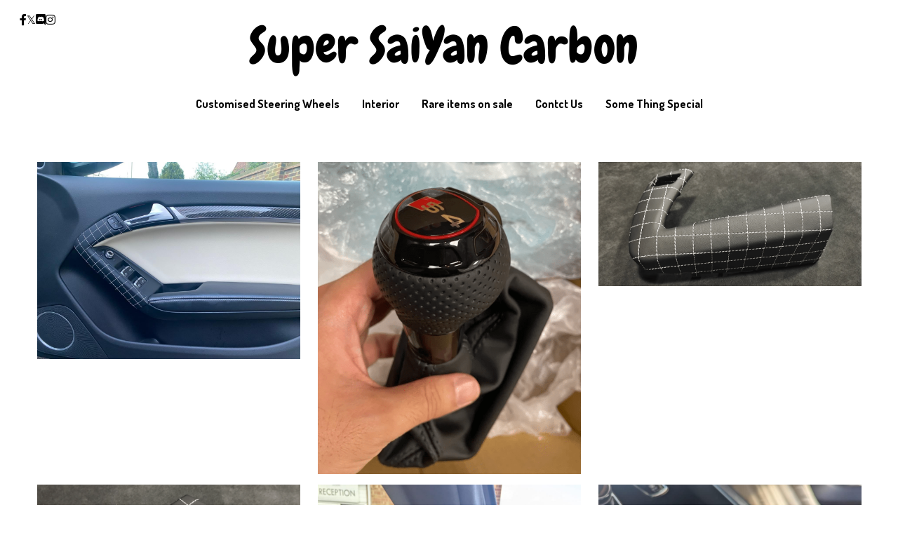

--- FILE ---
content_type: text/html; charset=utf-8
request_url: https://www.supersaiyancarbon.com/interior
body_size: 42043
content:
<!-- Powered by Strikingly.com 4 (1) Feb 01, 2026 at 02:49-->
<!DOCTYPE html>
<html itemscope itemtype='http://schema.org/WebPage' lang='en' xmlns:og='http://ogp.me/ns#' xmlns='http://www.w3.org/1999/xhtml'>
<head>
<title>Interior - Super SaiYan Carbon</title>
<!-- removing_gon has activated 100%, so we add not_removing_gon rollout for specific user -->
<style>#s-content.s-font-body-dosis .s-font-body{font-family:dosis,"terminal dosis",helvetica,sans-serif}#s-content.s-font-weight-700-body-dosis .s-font-body{font-weight:700}#s-content.s-font-title-chewy .s-font-title{font-family:chewy,helvetica,sans-serif}#s-content.s-font-nav_item-dosis .s-font-nav_item{font-family:dosis,"terminal dosis",helvetica,sans-serif}#s-content.s-font-weight-700-nav_item-dosis .s-font-nav_item{font-weight:700}</style>
  <script>
//<![CDATA[
window.$S={};$S.app_instances=[];$S.nav=[{"name":"\/customised-steering-wheels","uid":"39c1ce79-6b83-45f4-b512-4ec3ea8fb004","memberOnly":false,"hasPassword":false,"isHomePage":true},{"name":"\/contct-us","uid":"afcf6e05-194f-409f-bf79-2d65dbd9b48a","memberOnly":false,"hasPassword":false,"isHomePage":false},{"name":"\/some-thing-special","uid":"3192ef9a-6402-4b61-bc0b-f6062eb04d81","memberOnly":false,"hasPassword":false,"isHomePage":false},{"name":"\/interior","uid":"a62c53bd-e64c-4046-bc5e-b7acc39cc088","memberOnly":false,"hasPassword":false,"isHomePage":false},{"name":"\/rare-items-on-sale","uid":"028c002a-6ba1-4761-b82e-e00e663fa471","memberOnly":false,"hasPassword":false,"isHomePage":false}];$S.conf={"SUPPORTED_CURRENCY":[{"code":"AED","symbol":"\u062f.\u0625","decimal":".","thousand":",","precision":2,"name":"United Arab Emirates Dirham"},{"code":"AFN","symbol":"\u060b","decimal":".","thousand":",","precision":2,"name":"Afghan afghani"},{"code":"ALL","symbol":"Lek","decimal":",","thousand":".","precision":2,"name":"Albanian lek"},{"code":"AMD","symbol":"\u058f","decimal":",","thousand":".","precision":2,"name":"Armenian dram"},{"code":"ANG","symbol":"\u0192","decimal":",","thousand":".","precision":2,"name":"Netherlands Antillean guilder"},{"code":"AOA","symbol":"Kz","decimal":",","thousand":".","precision":2,"name":"Angolan kwanza"},{"code":"ARS","symbol":"$","decimal":",","thousand":".","precision":2,"name":"Argentine peso"},{"code":"AUD","symbol":"A$","decimal":".","thousand":" ","precision":2,"name":"Australian Dollar"},{"code":"AWG","symbol":"\u0192","decimal":".","thousand":",","precision":2,"name":"Aruban florin"},{"code":"AZN","symbol":"\u20bc","decimal":".","thousand":",","precision":2,"name":"Azerbaijani Manat"},{"code":"BAM","symbol":"KM","decimal":",","thousand":".","precision":2,"name":"Bosnia and Herzegovina convertible mark"},{"code":"BBD","symbol":"$","decimal":".","thousand":",","precision":2,"name":"Barbadian dollar"},{"code":"BDT","symbol":"Tk","decimal":".","thousand":",","precision":2,"name":"Bangladeshi Taka"},{"code":"BGN","symbol":"\u043b\u0432","decimal":",","thousand":".","precision":2,"name":"Bulgarian lev"},{"code":"BHD","symbol":"\u062f.\u0628","decimal":".","thousand":",","precision":3,"name":"Bahraini dinar"},{"code":"BIF","symbol":"FBu","decimal":".","thousand":",","precision":0,"name":"Burundian franc"},{"code":"BMD","symbol":"$","decimal":".","thousand":",","precision":2,"name":"Bermudian dollar"},{"code":"BND","symbol":"$","decimal":".","thousand":",","precision":2,"name":"Brunei dollar"},{"code":"BOB","symbol":"$b","decimal":",","thousand":".","precision":2,"name":"Bolivian boliviano"},{"code":"BRL","symbol":"R$","decimal":",","thousand":".","precision":2,"name":"Brazilian Real","format":"%s %v"},{"code":"BSD","symbol":"$","decimal":".","thousand":",","precision":2,"name":"Bahamian dollar"},{"code":"BTN","symbol":"Nu.","decimal":".","thousand":",","precision":2,"name":"Bhutanese ngultrum"},{"code":"BWP","symbol":"P","decimal":".","thousand":",","precision":2,"name":"Botswana pula"},{"code":"BYN","symbol":"Br","decimal":".","thousand":",","precision":2,"name":"Belarusian ruble"},{"code":"BZD","symbol":"BZ$","decimal":".","thousand":",","precision":2,"name":"Belize dollar"},{"code":"CAD","symbol":"$","decimal":".","thousand":",","precision":2,"name":"Canadian Dollar"},{"code":"CDF","symbol":"FC","decimal":".","thousand":",","precision":2,"name":"Congolese franc"},{"code":"CHF","symbol":"CHF","decimal":".","thousand":"'","precision":2,"name":"Swiss Franc","format":"%s %v"},{"code":"CLP","symbol":"$","decimal":"","thousand":".","precision":0,"name":"Chilean Peso"},{"code":"CNY","symbol":"\u00a5","decimal":".","thousand":",","precision":2,"name":"Chinese Yuan"},{"code":"CRC","symbol":"\u20a1","decimal":",","thousand":".","precision":2,"name":"Costa Rican col\u00f3n"},{"code":"CUP","symbol":"$","decimal":".","thousand":",","precision":2,"name":"Cuban peso"},{"code":"CVE","symbol":"$","decimal":".","thousand":",","precision":2,"name":"Cape Verdean escudo"},{"code":"CZK","symbol":"K\u010d","decimal":",","thousand":".","precision":2,"name":"Czech Koruna","format":"%v %s"},{"code":"DJF","symbol":"Fdj","decimal":".","thousand":",","precision":0,"name":"Djiboutian franc"},{"code":"DKK","symbol":"kr","decimal":".","thousand":",","precision":2,"name":"Danish Krone","format":"%v %s"},{"code":"DOP","symbol":"RD$","decimal":".","thousand":",","precision":2,"name":"Dominican peso"},{"code":"DZD","symbol":"\u062f\u062c","decimal":",","thousand":".","precision":2,"name":"Algerian dinar"},{"code":"EGP","symbol":"E\u00a3","decimal":".","thousand":",","precision":2,"name":"Egyptian pound"},{"code":"ERN","symbol":"Nkf","decimal":".","thousand":",","precision":2,"name":"Eritrean nakfa"},{"code":"ETB","symbol":"Br","decimal":".","thousand":",","precision":2,"name":"Ethiopian birr"},{"code":"EUR","symbol":"\u20ac","decimal":",","thousand":".","precision":2,"name":"Euro","format":"%v %s"},{"code":"FJD","symbol":"$","decimal":".","thousand":",","precision":2,"name":"Fijian dollar"},{"code":"FKP","symbol":"\u00a3","decimal":".","thousand":",","precision":2,"name":"Falkland Islands pound"},{"code":"GBP","symbol":"\u00a3","decimal":".","thousand":",","precision":2,"name":"British Pound"},{"code":"GEL","symbol":"\u10da","decimal":",","thousand":".","precision":2,"name":"Georgian lari"},{"code":"GGP","symbol":"\u00a3","decimal":".","thousand":",","precision":2,"name":"Guernsey pound"},{"code":"GHS","symbol":"GH\u20b5","decimal":".","thousand":",","precision":2,"name":"Ghanaian cedi"},{"code":"GIP","symbol":"\u00a3","decimal":".","thousand":",","precision":2,"name":"Gibraltar pound"},{"code":"GMD","symbol":"D","decimal":".","thousand":",","precision":2,"name":"Gambian dalasi"},{"code":"GNF","symbol":"\u20a3","decimal":".","thousand":",","precision":0,"name":"Guinean franc"},{"code":"GTQ","symbol":"Q","decimal":".","thousand":",","precision":2,"name":"Guatemalan quetzal"},{"code":"GYD","symbol":"G$","decimal":".","thousand":",","precision":2,"name":"Guyanese dollar"},{"code":"HKD","symbol":"HK$","decimal":".","thousand":",","precision":2,"name":"Hong Kong Dollar"},{"code":"HNL","symbol":"L","decimal":".","thousand":",","precision":2,"name":"Honduran lempira"},{"code":"HRK","symbol":"kn","decimal":".","thousand":",","precision":2,"name":"Croatian kuna"},{"code":"HTG","symbol":"G","decimal":".","thousand":",","precision":2,"name":"Haitian gourde"},{"code":"HUF","symbol":"Ft","decimal":"","thousand":",","precision":0,"name":"Hungarian Forint","format":"%v %s"},{"code":"ILS","symbol":"\u20aa","decimal":".","thousand":",","precision":2,"name":"Israeli New Shekel"},{"code":"IMP","symbol":"\u00a3","decimal":".","thousand":",","precision":2,"name":"Isle of Man pound"},{"code":"INR","symbol":"\u20b9","decimal":".","thousand":",","precision":2,"name":"Indian Rupee"},{"code":"IQD","symbol":"\u062f.\u0639","decimal":".","thousand":",","precision":3,"name":"Iraqi dinar"},{"code":"IRR","symbol":"\u062a\u0648\u0645\u0627\u0646","decimal":".","thousand":",","precision":2,"name":"Iranian rial"},{"code":"ISK","symbol":"kr","decimal":",","thousand":".","precision":2,"name":"Icelandic kr\u00f3na"},{"code":"JEP","symbol":"\u00a3","decimal":".","thousand":",","precision":2,"name":"Jersey pound"},{"code":"JMD","symbol":"J$","decimal":".","thousand":",","precision":2,"name":"Jamaican Dollar"},{"code":"JOD","symbol":"JD","decimal":".","thousand":",","precision":3,"name":"Jordanian Dinar"},{"code":"JPY","symbol":"\u00a5","decimal":"","thousand":",","precision":0,"name":"Japanese Yen","format":"%s %v"},{"code":"KES","symbol":"KSh","decimal":".","thousand":",","precision":2,"name":"Kenyan shilling"},{"code":"KGS","symbol":"\u043b\u0432","decimal":",","thousand":".","precision":2,"name":"Kyrgyzstani som"},{"code":"KHR","symbol":"\u17db","decimal":".","thousand":",","precision":2,"name":"Cambodian riel"},{"code":"KMF","symbol":"CF","decimal":".","thousand":",","precision":0,"name":"Comorian franc"},{"code":"KPW","symbol":"\u20a9","decimal":".","thousand":",","precision":2,"name":"North Korean won"},{"code":"KRW","symbol":"\uc6d0","decimal":"","thousand":",","precision":0,"name":"South Korean Won","format":"%v %s"},{"code":"KWD","symbol":"\u062f.\u0643","decimal":".","thousand":",","precision":3,"name":"Kuwait dinar"},{"code":"KYD","symbol":"CI$","decimal":".","thousand":",","precision":2,"name":"Cayman Islands dollar"},{"code":"KZT","symbol":"\u20b8","decimal":",","thousand":".","precision":2,"name":"Kazakhstani tenge"},{"code":"LBP","symbol":"LL","decimal":".","thousand":",","precision":2,"name":"Lebanese pound"},{"code":"LKR","symbol":"\u20a8","decimal":".","thousand":",","precision":2,"name":"Sri Lankan rupee"},{"code":"LRD","symbol":"LR$","decimal":".","thousand":",","precision":2,"name":"Liberian dollar"},{"code":"LSL","symbol":"M","decimal":".","thousand":",","precision":2,"name":"Lesotho loti"},{"code":"LYD","symbol":"LD","decimal":".","thousand":",","precision":3,"name":"Libyan dinar"},{"code":"MAD","symbol":"\u062f.\u0645.","decimal":",","thousand":".","precision":2,"name":"Moroccan dirham"},{"code":"MDL","symbol":"L","decimal":",","thousand":".","precision":2,"name":"Moldovan leu"},{"code":"MGA","symbol":"Ar","decimal":".","thousand":",","precision":0,"name":"Malagasy ariary"},{"code":"MKD","symbol":"\u0434\u0435\u043d","decimal":",","thousand":".","precision":2,"name":"Macedonian denar"},{"code":"MMK","symbol":"Ks","decimal":".","thousand":",","precision":2,"name":"Myanmar kyat"},{"code":"MNT","symbol":"\u20ae","decimal":".","thousand":",","precision":2,"name":"Mongolian tugrik"},{"code":"MOP","symbol":"MOP$","decimal":".","thousand":",","precision":2,"name":"Macanese pataca"},{"code":"MRO","symbol":"UM","decimal":".","thousand":",","precision":2,"name":"Mauritanian Ouguiya"},{"code":"MRU","symbol":"UM","decimal":".","thousand":",","precision":2,"name":"Mauritanian ouguiya"},{"code":"MUR","symbol":"\u20a8","decimal":".","thousand":",","precision":2,"name":"Mauritian rupee"},{"code":"MVR","symbol":"Rf","decimal":".","thousand":",","precision":2,"name":"Maldivian rufiyaa"},{"code":"MWK","symbol":"K","decimal":".","thousand":",","precision":2,"name":"Malawian kwacha"},{"code":"MXN","symbol":"$","decimal":".","thousand":",","precision":2,"name":"Mexican Peso"},{"code":"MYR","symbol":"RM","decimal":".","thousand":",","precision":2,"name":"Malaysian Ringgit"},{"code":"MZN","symbol":"MT","decimal":",","thousand":".","precision":2,"name":"Mozambican metical"},{"code":"NAD","symbol":"N$","decimal":".","thousand":",","precision":2,"name":"Namibian dollar"},{"code":"NGN","symbol":"\u20a6","decimal":".","thousand":",","precision":2,"name":"Nigerian naira"},{"code":"NIO","symbol":"C$","decimal":".","thousand":",","precision":2,"name":"Nicaraguan c\u00f3rdoba"},{"code":"NOK","symbol":"kr","decimal":",","thousand":".","precision":2,"name":"Norwegian Krone","format":"%v %s"},{"code":"NPR","symbol":"\u20a8","decimal":".","thousand":",","precision":2,"name":"Nepalese rupee"},{"code":"NZD","symbol":"$","decimal":".","thousand":",","precision":2,"name":"New Zealand Dollar"},{"code":"OMR","symbol":"\u0631.\u0639.","decimal":".","thousand":",","precision":3,"name":"Omani rial"},{"code":"PAB","symbol":"B\/.","decimal":".","thousand":",","precision":2,"name":"Panamanian balboa"},{"code":"PEN","symbol":"S\/.","decimal":".","thousand":",","precision":2,"name":"Peruvian Sol"},{"code":"PGK","symbol":"K","decimal":".","thousand":",","precision":2,"name":"Papua New Guinean kina"},{"code":"PHP","symbol":"\u20b1","decimal":".","thousand":",","precision":2,"name":"Philippine Peso"},{"code":"PKR","symbol":"\u20a8","decimal":".","thousand":",","precision":2,"name":"Pakistani rupee"},{"code":"PLN","symbol":"z\u0142","decimal":",","thousand":" ","precision":2,"name":"Polish Zloty","format":"%v %s"},{"code":"PYG","symbol":"\u20b2","decimal":",","thousand":".","precision":0,"name":"Paraguayan guaran\u00ed"},{"code":"QAR","symbol":"\u0631.\u0642","decimal":".","thousand":",","precision":2,"name":"Qatari riyal"},{"code":"RON","symbol":"lei","decimal":",","thousand":".","precision":2,"name":"Romanian leu"},{"code":"RSD","symbol":"\u0434\u0438\u043d","decimal":",","thousand":".","precision":2,"name":"Serbian dinar"},{"code":"RUB","symbol":"\u20bd","decimal":",","thousand":".","precision":2,"name":"Russian Ruble","format":"%v %s"},{"code":"RWF","symbol":"FRw","decimal":".","thousand":",","precision":0,"name":"Rwandan franc"},{"code":"SAR","symbol":"\u0631.\u0633","decimal":".","thousand":",","precision":2,"name":"Saudi Arabian riyal"},{"code":"SBD","symbol":"SI$","decimal":".","thousand":",","precision":2,"name":"Solomon Islands dollar"},{"code":"SCR","symbol":"SRe","decimal":".","thousand":",","precision":2,"name":"Seychellois rupee"},{"code":"SDG","symbol":"SDG","decimal":".","thousand":",","precision":2,"name":"Sudanese pound"},{"code":"SEK","symbol":"kr","decimal":".","thousand":" ","precision":2,"name":"Swedish Krona","format":"%v %s"},{"code":"SGD","symbol":"S$","decimal":".","thousand":",","precision":2,"name":"Singapore Dollar"},{"code":"SHP","symbol":"\u00a3","decimal":".","thousand":",","precision":2,"name":"Saint Helena pound"},{"code":"SLL","symbol":"Le","decimal":".","thousand":",","precision":2,"name":"Sierra Leonean leone"},{"code":"SOS","symbol":"S","decimal":".","thousand":",","precision":2,"name":"Somali shilling"},{"code":"SRD","symbol":"$","decimal":",","thousand":".","precision":2,"name":"Surinamese dollar"},{"code":"SSP","symbol":"SS\u00a3","decimal":".","thousand":",","precision":2,"name":"South Sudanese pound"},{"code":"STD","symbol":"Db","decimal":".","thousand":",","precision":2,"name":"Sao Tomean Dobra"},{"code":"STN","symbol":"Db","decimal":".","thousand":",","precision":2,"name":"S\u00e3o Tom\u00e9 and Pr\u00edncipe dobra"},{"code":"SYP","symbol":"LS","decimal":".","thousand":",","precision":2,"name":"Syrian pound"},{"code":"SZL","symbol":"E","decimal":".","thousand":",","precision":2,"name":"Swazi lilangeni"},{"code":"THB","symbol":"\u0e3f","decimal":".","thousand":",","precision":2,"name":"Thai Baht"},{"code":"TJS","symbol":"SM","decimal":".","thousand":",","precision":2,"name":"Tajikistani somoni"},{"code":"TMT","symbol":"T","decimal":".","thousand":",","precision":2,"name":"Turkmenistan manat"},{"code":"TND","symbol":"\u062f.\u062a","decimal":".","thousand":",","precision":3,"name":"Tunisian dinar"},{"code":"TOP","symbol":"T$","decimal":".","thousand":",","precision":2,"name":"Tongan pa\u02bbanga"},{"code":"TRY","symbol":"\u20ba","decimal":".","thousand":",","precision":2,"name":"Turkish lira"},{"code":"TTD","symbol":"TT$","decimal":".","thousand":",","precision":2,"name":"Trinidad and Tobago dollar"},{"code":"TWD","symbol":"NT$","decimal":"","thousand":",","precision":0,"name":"New Taiwan Dollar"},{"code":"TZS","symbol":"Tsh","decimal":".","thousand":",","precision":2,"name":"Tanzanian shilling"},{"code":"UAH","symbol":"\u20b4","decimal":".","thousand":",","precision":2,"name":"Ukrainian hryvnia"},{"code":"UGX","symbol":"USh","decimal":".","thousand":",","precision":2,"name":"Ugandan shilling"},{"code":"USD","symbol":"$","decimal":".","thousand":",","precision":2,"name":"United States Dollar"},{"code":"UYU","symbol":"$U","decimal":",","thousand":".","precision":2,"name":"Uruguayan peso"},{"code":"UZS","symbol":"\u043b\u0432","decimal":",","thousand":".","precision":2,"name":"Uzbekistani so\u02bbm"},{"code":"VES","symbol":"Bs.S.","decimal":".","thousand":",","precision":2,"name":"Venezuelan bol\u00edvar soberano"},{"code":"VUV","symbol":"VT","decimal":".","thousand":",","precision":0,"name":"Vanuatu vatu"},{"code":"WST","symbol":"WS$","decimal":".","thousand":",","precision":2,"name":"Samoan t\u0101l\u0101"},{"code":"XAF","symbol":"FCFA","decimal":".","thousand":",","precision":0,"name":"Central African CFA franc"},{"code":"XCD","symbol":"EC$","decimal":".","thousand":",","precision":2,"name":"East Caribbean dollar"},{"code":"XDR","symbol":"SDR","decimal":".","thousand":"","precision":0,"name":"Special drawing rights"},{"code":"XOF","symbol":"CFA","decimal":".","thousand":",","precision":0,"name":"West African CFA franc"},{"code":"XPF","symbol":"\u20a3","decimal":".","thousand":",","precision":0,"name":"CFP franc"},{"code":"YER","symbol":"\u0631.\u064a","decimal":".","thousand":",","precision":2,"name":"Yemeni rial"},{"code":"ZAR","symbol":"R","decimal":".","thousand":",","precision":2,"name":"South African Rand"},{"code":"ZMW","symbol":"K","decimal":",","thousand":".","precision":2,"name":"Zambian kwacha"},{"code":"IDR","symbol":"Rp ","decimal":"","thousand":".","precision":0,"name":"Indonesian Rupiah"},{"code":"VND","symbol":"\u20ab","decimal":"","thousand":".","precision":0,"name":"Vietnamese Dong","format":"%v%s"},{"code":"LAK","symbol":"\u20ad","decimal":".","thousand":",","precision":2,"name":"Lao kip"},{"code":"COP","symbol":"$","decimal":".","thousand":",","precision":0,"name":"Colombian Peso"}],"pages_show_static_path":"https:\/\/static-assets.strikinglycdn.com\/pages_show_static-b16d0a512ca17cfdc3358b2e2ec5ea2c077cffa07aa758676326775e83432b22.js","keenio_collection":"strikingly_pageviews","keenio_collection_sharding":"strikingly_pageviews-19900001-20000000","keenio_pbs_impression_collection":"strikingly_pbs_impression","keenio_pbs_conversion_collection":"strikingly_pbs_conversion","keenio_pageservice_imageshare_collection":"strikingly_pageservice_imageshare","keenio_page_socialshare_collection":"strikingly_page_socialshare","keenio_page_framing_collection":"strikingly_page_framing","keenio_file_download_collection":"strikingly_file_download","keenio_ecommerce_buyer_landing":"strikingly_ecommerce_buyer_landing","keenio_ecommerce_buyer_viewed_checkout_dialog":"strikingly_ecommerce_buyer_viewed_checkout_dialog","keenio_ecommerce_buyer_completed_shipping_address":"strikingly_ecommerce_buyer_completed_shipping_address","keenio_ecommerce_buyer_selected_payment_method":"strikingly_ecommerce_buyer_selected_payment_method","keenio_ecommerce_buyer_canceled_order":"strikingly_ecommerce_buyer_canceled_order","keenio_ecommerce_buyer_added_item_to_cart":"strikingly_ecommerce_buyer_added_item_to_cart","keenio_events_collection":"strikingly_events","is_screenshot_rendering":false,"ecommerce_stripe_alipay":false,"headless_render":null,"wx_instant_follow":false,"is_google_analytics_enabled":true,"is_strikingly_analytics_enabled":true,"is_from_site_to_app":false,"is_weitie":false,"weitie_post_id":null,"weitie_meta_info":null,"weitie_slogan":"\u65e0\u9700\u6ce8\u518c\u7684\u53d1\u5e16\u795e\u5668","gdpr_compliance_feature":false,"strikingly_live_chat_settings":null,"FACEBOOK_APP_ID":"138736959550286","FACEBOOK_PERMS":"email"};$S.fonts=null;$S.live_site=true;$S.user_meta={"user_type":"","live_chat_branding":false,"oneClickShareInfo":null};$S.global_conf={"premium_apps":["HtmlApp","EcwidApp","MailChimpApp","CeleryApp","LocuApp"],"environment":"production","env":"production","host_suffix":"strikingly.com","asset_url":"https:\/\/static-assets.strikinglycdn.com","locale":"en","in_china":false,"country_code":null,"browser_locale":null,"is_sxl":false,"china_optimization":false,"enable_live_chat":true,"enable_internal_footer_layout":["33212390","11376106","13075825","12954266","11479862","28250243","28142805","28250455","28250492","23063547","28250512","23063531","28250538","28250791","23063511","28250526","28250588","28250582","28250575","28250570","23063556","28250565","13128850","13075827","13033035","13107039","12989659","12954536","13029321","12967243","12935703","13128849","189186","23559408","22317661","23559972","23559402","23559419","23559961","23559424","23568836","23559400","23559427","23559394","23559955","23559949","23568824","23559953","22317663","13032471","13070869","13107041","13100761","13100763","13039483","12989656","12935476","13029732","13070868","13115975","13115977","12967468"],"user_image_cdn":{"qn":"\/\/user-assets.sxlcdn.com","s":"\/\/custom-images.strikinglycdn.com"},"GROWINGIO_API_KEY":null,"BAIDU_API_KEY":null,"SEGMENTIO_API_KEY":"eb3txa37hi","FACEBOOK_APP_ID":"138736959550286","WECHAT_APP_ID":null,"WECHAT_MP_APP_ID":"","KEEN_IO_PROJECT_ID":"5317e03605cd66236a000002","KEEN_IO_WRITE_KEY":"[base64]","FIREBASE_URL":"bobcat.firebaseIO.com","CLOUDINARY_CLOUD_NAME":"hrscywv4p","CLOUDINARY_PRESET":"oxbxiyxl","rollout":{"background_for_all_sections":false,"crm_livechat":true,"stripe_payer_email":false,"stripe_alipay":true,"stripe_wechatpay":true,"stripe_afterpay":true,"stripe_klarna":true,"paynow_unionpay":true,"tw_payment_registration_upgrade":true,"new_checkout_design":true,"checkout_form_integration":true,"s6_feature":true,"customize_image_appearance":true,"advanced_section_layout_setting":true,"google_invisible_recaptcha":true,"invisible_hcaptcha":false,"show_dummy_data_in_editor":true,"show_dummy_data_in_cro_editor":true,"mobile_editor_2023":true,"mobile_editor_2023_part3":true,"vertical_alignment_2023":true,"enable_migrate_page_data":true,"enable_section_smart_binding":true,"portfolio_region_options":false,"domain_connection_v2":true,"new_blog_editor":true,"new_blog_editor_disabled":false,"draft_editor":true,"disable_draft_editor":false,"new_blog_layout":true,"new_store_layout":true,"gallery_section_2021":true,"strikingly_618":false,"nav_2021":true,"can_use_section_default_format":true,"can_use_section_text_align":true,"section_improvements_part1":true,"nav_2021_off":false,"nav_2023":true,"delay_gon":false,"shake_ssr_gon":false,"feature_list_2023":true,"pbs_i18n":true,"support_sca":false,"dlz_badge":true,"show_kickstart_entry_in_dashboard_support_widget":true,"need_html_custom_code_review":true,"has_hydrated_sections":false,"show_support_widget_in_live_site":false,"wechat_sharing":false,"new_wechat_oauth":false,"midtrans_payments":false,"pbs_variation_b":true,"all_currencies":true,"language_region_redirect_options":false,"portfolio_addon_items":false,"custom_review_v2":false},"cookie_categories":{"necessary":["_claim_popup_ref","member_name","authenticationToken","_pbs_i18n_ab_test","__strk_cookie_notification","__is_open_strk_necessary_cookie","__is_open_strk_analytics_cookie","__is_open_strk_preferences_cookie","site_id","crm_chat_token","authenticationToken","member_id","page_nocache","page_password","page_password_uid","return_path_after_verification","return_path_after_page_verification","is_submitted_all"],"preferences":["__strk_cookie_comment_name","__strk_cookie_comment_email"],"analytics":["__strk_session_id"]},"WEITIE_APP_ID":null,"WEITIE_MP_APP_ID":null,"BUGSNAG_FE_API_KEY":"","BUGSNAG_FE_JS_RELEASE_STAGE":"production","google":{"recaptcha_v2_client_key":"6LeRypQbAAAAAGgaIHIak2L7UaH4Mm3iS6Tpp7vY","recaptcha_v2_invisible_client_key":"6LdmtBYdAAAAAJmE1hETf4IHoUqXQaFuJxZPO8tW"},"hcaptcha":{"hcaptcha_checkbox_key":"cd7ccab0-57ca-49aa-98ac-db26473a942a","hcaptcha_invisible_key":"65400c5a-c122-4648-971c-9f7e931cd872"},"kickstart_locale_selection":{"en":"100","de":"100","es":"100","fr":"100","it":"100","nl":"100","pt-BR":"100","fi":"100","no":"100","sv":"100","pl":"100","cs":"100","ro":"100","ar":"100","id":"100","vi":"0","ja":"100","zh-CN":"100","zh-TW":"100"},"honeypot":"84d0510b"};$S.country_list={"europe":{"name":"Europe","continent":"europe"},"asia":{"name":"Asia","continent":"asia"},"northamerica":{"name":"North America","continent":"northamerica"},"southamerica":{"name":"South America","continent":"southamerica"},"australia":{"name":"Australia","continent":"australia"},"antarctica":{"name":"Antarctica","continent":"antarctica"},"africa":{"name":"Africa","continent":"africa"},"ad":{"name":"Andorra","continent":"europe"},"ae":{"name":"United Arab Emirates","continent":"asia"},"af":{"name":"Afghanistan","continent":"asia"},"ag":{"name":"Antigua and Barbuda","continent":"northamerica"},"ai":{"name":"Anguilla","continent":"northamerica"},"al":{"name":"Albania","continent":"europe"},"am":{"name":"Armenia","continent":"asia"},"an":{"name":"Netherlands Antilles","continent":"northamerica"},"ao":{"name":"Angola","continent":"africa"},"aq":{"name":"Antarctica","continent":"antarctica"},"ar":{"name":"Argentina","continent":"southamerica"},"as":{"name":"American Samoa","continent":"australia"},"at":{"name":"Austria","continent":"europe"},"au":{"name":"Australia","continent":"australia"},"aw":{"name":"Aruba","continent":"northamerica"},"ax":{"name":"\u00c5land Islands","continent":"europe"},"az":{"name":"Azerbaijan","continent":"asia"},"ba":{"name":"Bosnia and Herzegovina","continent":"europe"},"bb":{"name":"Barbados","continent":"northamerica"},"bd":{"name":"Bangladesh","continent":"asia"},"be":{"name":"Belgium","continent":"europe"},"bf":{"name":"Burkina Faso","continent":"africa"},"bg":{"name":"Bulgaria","continent":"europe"},"bh":{"name":"Bahrain","continent":"asia"},"bi":{"name":"Burundi","continent":"africa"},"bj":{"name":"Benin","continent":"africa"},"bl":{"name":"Saint Barth\u00e9lemy","continent":"northamerica"},"bm":{"name":"Bermuda","continent":"northamerica"},"bn":{"name":"Brunei Darussalam","continent":"asia"},"bo":{"name":"Bolivia","continent":"southamerica"},"bq":{"name":"Bonaire, Sint Eustatius and Saba","continent":"northamerica"},"br":{"name":"Brazil","continent":"southamerica"},"bs":{"name":"Bahamas","continent":"northamerica"},"bt":{"name":"Bhutan","continent":"asia"},"bv":{"name":"Bouvet Island","continent":"antarctica"},"bw":{"name":"Botswana","continent":"africa"},"by":{"name":"Belarus","continent":"europe"},"bz":{"name":"Belize","continent":"northamerica"},"ca":{"name":"Canada","continent":"northamerica"},"cc":{"name":"Cocos (Keeling) Islands","continent":"asia"},"cd":{"name":"Congo, The Democratic Republic Of The","continent":"africa"},"cf":{"name":"Central African Republic","continent":"africa"},"cg":{"name":"Congo","continent":"africa"},"ch":{"name":"Switzerland","continent":"europe"},"ci":{"name":"C\u00f4te D'Ivoire","continent":"africa"},"ck":{"name":"Cook Islands","continent":"australia"},"cl":{"name":"Chile","continent":"southamerica"},"cm":{"name":"Cameroon","continent":"africa"},"cn":{"name":"China","continent":"asia"},"co":{"name":"Colombia","continent":"southamerica"},"cr":{"name":"Costa Rica","continent":"northamerica"},"cu":{"name":"Cuba","continent":"northamerica"},"cv":{"name":"Cape Verde","continent":"africa"},"cw":{"name":"Cura\u00e7ao","continent":"northamerica"},"cx":{"name":"Christmas Island","continent":"asia"},"cy":{"name":"Cyprus","continent":"asia"},"cz":{"name":"Czech Republic","continent":"europe"},"de":{"name":"Germany","continent":"europe"},"dj":{"name":"Djibouti","continent":"africa"},"dk":{"name":"Denmark","continent":"europe"},"dm":{"name":"Dominica","continent":"northamerica"},"do":{"name":"Dominican Republic","continent":"northamerica"},"dz":{"name":"Algeria","continent":"africa"},"ec":{"name":"Ecuador","continent":"southamerica"},"ee":{"name":"Estonia","continent":"europe"},"eg":{"name":"Egypt","continent":"africa"},"eh":{"name":"Western Sahara","continent":"africa"},"er":{"name":"Eritrea","continent":"africa"},"es":{"name":"Spain","continent":"europe"},"et":{"name":"Ethiopia","continent":"africa"},"fi":{"name":"Finland","continent":"europe"},"fj":{"name":"Fiji","continent":"australia"},"fk":{"name":"Falkland Islands (Malvinas)","continent":"southamerica"},"fm":{"name":"Micronesia, Federated States Of","continent":"australia"},"fo":{"name":"Faroe Islands","continent":"europe"},"fr":{"name":"France","continent":"europe"},"ga":{"name":"Gabon","continent":"africa"},"gb":{"name":"United Kingdom","continent":"europe"},"gd":{"name":"Grenada","continent":"northamerica"},"ge":{"name":"Georgia","continent":"asia"},"gf":{"name":"French Guiana","continent":"southamerica"},"gg":{"name":"Guernsey","continent":"europe"},"gh":{"name":"Ghana","continent":"africa"},"gi":{"name":"Gibraltar","continent":"europe"},"gl":{"name":"Greenland","continent":"northamerica"},"gm":{"name":"Gambia","continent":"africa"},"gn":{"name":"Guinea","continent":"africa"},"gp":{"name":"Guadeloupe","continent":"northamerica"},"gq":{"name":"Equatorial Guinea","continent":"africa"},"gr":{"name":"Greece","continent":"europe"},"gs":{"name":"South Georgia and the South Sandwich Islands","continent":"antarctica"},"gt":{"name":"Guatemala","continent":"northamerica"},"gu":{"name":"Guam","continent":"australia"},"gw":{"name":"Guinea-Bissau","continent":"africa"},"gy":{"name":"Guyana","continent":"southamerica"},"hk":{"name":"Hong Kong SAR China","continent":"asia"},"hm":{"name":"Heard and McDonald Islands","continent":"antarctica"},"hn":{"name":"Honduras","continent":"northamerica"},"hr":{"name":"Croatia","continent":"europe"},"ht":{"name":"Haiti","continent":"northamerica"},"hu":{"name":"Hungary","continent":"europe"},"id":{"name":"Indonesia","continent":"asia"},"ie":{"name":"Ireland","continent":"europe"},"il":{"name":"Israel","continent":"asia"},"im":{"name":"Isle of Man","continent":"europe"},"in":{"name":"India","continent":"asia"},"io":{"name":"British Indian Ocean Territory","continent":"asia"},"iq":{"name":"Iraq","continent":"asia"},"ir":{"name":"Iran, Islamic Republic Of","continent":"asia"},"is":{"name":"Iceland","continent":"europe"},"it":{"name":"Italy","continent":"europe"},"je":{"name":"Jersey","continent":"europe"},"jm":{"name":"Jamaica","continent":"northamerica"},"jo":{"name":"Jordan","continent":"asia"},"jp":{"name":"Japan","continent":"asia"},"ke":{"name":"Kenya","continent":"africa"},"kg":{"name":"Kyrgyzstan","continent":"asia"},"kh":{"name":"Cambodia","continent":"asia"},"ki":{"name":"Kiribati","continent":"australia"},"km":{"name":"Comoros","continent":"africa"},"kn":{"name":"Saint Kitts And Nevis","continent":"northamerica"},"kp":{"name":"Korea, Democratic People's Republic Of","continent":"asia"},"kr":{"name":"Korea, Republic of","continent":"asia"},"kw":{"name":"Kuwait","continent":"asia"},"ky":{"name":"Cayman Islands","continent":"northamerica"},"kz":{"name":"Kazakhstan","continent":"asia"},"la":{"name":"Lao People's Democratic Republic","continent":"asia"},"lb":{"name":"Lebanon","continent":"asia"},"lc":{"name":"Saint Lucia","continent":"northamerica"},"li":{"name":"Liechtenstein","continent":"europe"},"lk":{"name":"Sri Lanka","continent":"asia"},"lr":{"name":"Liberia","continent":"africa"},"ls":{"name":"Lesotho","continent":"africa"},"lt":{"name":"Lithuania","continent":"europe"},"lu":{"name":"Luxembourg","continent":"europe"},"lv":{"name":"Latvia","continent":"europe"},"ly":{"name":"Libya","continent":"africa"},"ma":{"name":"Morocco","continent":"africa"},"mc":{"name":"Monaco","continent":"europe"},"md":{"name":"Moldova, Republic of","continent":"europe"},"me":{"name":"Montenegro","continent":"europe"},"mf":{"name":"Saint Martin","continent":"northamerica"},"mg":{"name":"Madagascar","continent":"africa"},"mh":{"name":"Marshall Islands","continent":"australia"},"mk":{"name":"North Macedonia","continent":"europe"},"ml":{"name":"Mali","continent":"africa"},"mm":{"name":"Myanmar","continent":"asia"},"mn":{"name":"Mongolia","continent":"asia"},"mo":{"name":"Macao SAR China","continent":"asia"},"mp":{"name":"Northern Mariana Islands","continent":"australia"},"mq":{"name":"Martinique","continent":"northamerica"},"mr":{"name":"Mauritania","continent":"africa"},"ms":{"name":"Montserrat","continent":"northamerica"},"mt":{"name":"Malta","continent":"europe"},"mu":{"name":"Mauritius","continent":"africa"},"mv":{"name":"Maldives","continent":"asia"},"mw":{"name":"Malawi","continent":"africa"},"mx":{"name":"Mexico","continent":"northamerica"},"my":{"name":"Malaysia","continent":"asia"},"mz":{"name":"Mozambique","continent":"africa"},"na":{"name":"Namibia","continent":"africa"},"nc":{"name":"New Caledonia","continent":"australia"},"ne":{"name":"Niger","continent":"africa"},"nf":{"name":"Norfolk Island","continent":"australia"},"ng":{"name":"Nigeria","continent":"africa"},"ni":{"name":"Nicaragua","continent":"northamerica"},"nl":{"name":"Netherlands","continent":"europe"},"no":{"name":"Norway","continent":"europe"},"np":{"name":"Nepal","continent":"asia"},"nr":{"name":"Nauru","continent":"australia"},"nu":{"name":"Niue","continent":"australia"},"nz":{"name":"New Zealand","continent":"australia"},"om":{"name":"Oman","continent":"asia"},"pa":{"name":"Panama","continent":"northamerica"},"pe":{"name":"Peru","continent":"southamerica"},"pf":{"name":"French Polynesia","continent":"australia"},"pg":{"name":"Papua New Guinea","continent":"australia"},"ph":{"name":"Philippines","continent":"asia"},"pk":{"name":"Pakistan","continent":"asia"},"pl":{"name":"Poland","continent":"europe"},"pm":{"name":"Saint Pierre And Miquelon","continent":"northamerica"},"pn":{"name":"Pitcairn","continent":"australia"},"pr":{"name":"Puerto Rico","continent":"northamerica"},"ps":{"name":"Palestine, State of","continent":"asia"},"pt":{"name":"Portugal","continent":"europe"},"pw":{"name":"Palau","continent":"australia"},"py":{"name":"Paraguay","continent":"southamerica"},"qa":{"name":"Qatar","continent":"asia"},"re":{"name":"R\u00e9union","continent":"africa"},"ro":{"name":"Romania","continent":"europe"},"rs":{"name":"Serbia","continent":"europe"},"ru":{"name":"Russian Federation","continent":"europe"},"rw":{"name":"Rwanda","continent":"africa"},"sa":{"name":"Saudi Arabia","continent":"asia"},"sb":{"name":"Solomon Islands","continent":"australia"},"sc":{"name":"Seychelles","continent":"africa"},"sd":{"name":"Sudan","continent":"africa"},"se":{"name":"Sweden","continent":"europe"},"sg":{"name":"Singapore","continent":"asia"},"sh":{"name":"Saint Helena","continent":"africa"},"si":{"name":"Slovenia","continent":"europe"},"sj":{"name":"Svalbard And Jan Mayen","continent":"europe"},"sk":{"name":"Slovakia","continent":"europe"},"sl":{"name":"Sierra Leone","continent":"africa"},"sm":{"name":"San Marino","continent":"europe"},"sn":{"name":"Senegal","continent":"africa"},"so":{"name":"Somalia","continent":"africa"},"sr":{"name":"Suriname","continent":"southamerica"},"ss":{"name":"South Sudan","continent":"africa"},"st":{"name":"Sao Tome and Principe","continent":"africa"},"sv":{"name":"El Salvador","continent":"northamerica"},"sx":{"name":"Sint Maarten","continent":"northamerica"},"sy":{"name":"Syrian Arab Republic","continent":"asia"},"sz":{"name":"Swaziland","continent":"africa"},"tc":{"name":"Turks and Caicos Islands","continent":"northamerica"},"td":{"name":"Chad","continent":"africa"},"tf":{"name":"French Southern Territories","continent":"antarctica"},"tg":{"name":"Togo","continent":"africa"},"th":{"name":"Thailand","continent":"asia"},"tj":{"name":"Tajikistan","continent":"asia"},"tk":{"name":"Tokelau","continent":"australia"},"tl":{"name":"Timor-Leste","continent":"asia"},"tm":{"name":"Turkmenistan","continent":"asia"},"tn":{"name":"Tunisia","continent":"africa"},"to":{"name":"Tonga","continent":"australia"},"tr":{"name":"Turkey","continent":"europe"},"tt":{"name":"Trinidad and Tobago","continent":"northamerica"},"tv":{"name":"Tuvalu","continent":"australia"},"tw":{"name":"Taiwan","continent":"asia"},"tz":{"name":"Tanzania, United Republic of","continent":"africa"},"ua":{"name":"Ukraine","continent":"europe"},"ug":{"name":"Uganda","continent":"africa"},"um":{"name":"United States Minor Outlying Islands","continent":"australia"},"us":{"name":"United States","continent":"northamerica"},"uy":{"name":"Uruguay","continent":"southamerica"},"uz":{"name":"Uzbekistan","continent":"asia"},"va":{"name":"Holy See (Vatican City State)","continent":"europe"},"vc":{"name":"Saint Vincent And The Grenadines","continent":"northamerica"},"ve":{"name":"Venezuela, Bolivarian Republic of","continent":"southamerica"},"vg":{"name":"Virgin Islands, British","continent":"northamerica"},"vi":{"name":"Virgin Islands, U.S.","continent":"northamerica"},"vn":{"name":"Vietnam","continent":"asia"},"vu":{"name":"Vanuatu","continent":"australia"},"wf":{"name":"Wallis and Futuna","continent":"australia"},"ws":{"name":"Samoa","continent":"australia"},"ye":{"name":"Yemen","continent":"asia"},"yt":{"name":"Mayotte","continent":"africa"},"za":{"name":"South Africa","continent":"africa"},"zm":{"name":"Zambia","continent":"africa"},"zw":{"name":"Zimbabwe","continent":"africa"}};$S.state_list={"us":[{"name":"Alabama","abbr":"AL"},{"name":"Alaska","abbr":"AK"},{"name":"American Samoa","abbr":"AS"},{"name":"Arizona","abbr":"AZ"},{"name":"Arkansas","abbr":"AR"},{"name":"California","abbr":"CA"},{"name":"Colorado","abbr":"CO"},{"name":"Connecticut","abbr":"CT"},{"name":"Delaware","abbr":"DE"},{"name":"District of Columbia","abbr":"DC"},{"name":"Florida","abbr":"FL"},{"name":"Georgia","abbr":"GA"},{"name":"Guam","abbr":"GU"},{"name":"Hawaii","abbr":"HI"},{"name":"Idaho","abbr":"ID"},{"name":"Illinois","abbr":"IL"},{"name":"Indiana","abbr":"IN"},{"name":"Iowa","abbr":"IA"},{"name":"Kansas","abbr":"KS"},{"name":"Kentucky","abbr":"KY"},{"name":"Louisiana","abbr":"LA"},{"name":"Maine","abbr":"ME"},{"name":"Maryland","abbr":"MD"},{"name":"Massachusetts","abbr":"MA"},{"name":"Michigan","abbr":"MI"},{"name":"Minnesota","abbr":"MN"},{"name":"Mississippi","abbr":"MS"},{"name":"Missouri","abbr":"MO"},{"name":"Montana","abbr":"MT"},{"name":"Nebraska","abbr":"NE"},{"name":"Nevada","abbr":"NV"},{"name":"New Hampshire","abbr":"NH"},{"name":"New Jersey","abbr":"NJ"},{"name":"New Mexico","abbr":"NM"},{"name":"New York","abbr":"NY"},{"name":"North Carolina","abbr":"NC"},{"name":"North Dakota","abbr":"ND"},{"name":"Northern Mariana Islands","abbr":"MP"},{"name":"Ohio","abbr":"OH"},{"name":"Oklahoma","abbr":"OK"},{"name":"Oregon","abbr":"OR"},{"name":"Pennsylvania","abbr":"PA"},{"name":"Puerto Rico","abbr":"PR"},{"name":"Rhode Island","abbr":"RI"},{"name":"South Carolina","abbr":"SC"},{"name":"South Dakota","abbr":"SD"},{"name":"Tennessee","abbr":"TN"},{"name":"Texas","abbr":"TX"},{"name":"Utah","abbr":"UT"},{"name":"Vermont","abbr":"VT"},{"name":"Virgin Islands","abbr":"VI"},{"name":"Virginia","abbr":"VA"},{"name":"Washington","abbr":"WA"},{"name":"West Virginia","abbr":"WV"},{"name":"Wisconsin","abbr":"WI"},{"name":"Wyoming","abbr":"WY"}],"ca":[{"name":"Alberta","abbr":"AB"},{"name":"British Columbia","abbr":"BC"},{"name":"Manitoba","abbr":"MB"},{"name":"New Brunswick","abbr":"NB"},{"name":"Newfoundland and Labrador","abbr":"NL"},{"name":"Nova Scotia","abbr":"NS"},{"name":"Northwest Territories","abbr":"NT"},{"name":"Nunavut","abbr":"NU"},{"name":"Ontario","abbr":"ON"},{"name":"Prince Edward Island","abbr":"PE"},{"name":"Quebec","abbr":"QC"},{"name":"Saskatchewan","abbr":"SK"},{"name":"Yukon","abbr":"YT"}],"cn":[{"name":"Beijing","abbr":"Beijing"},{"name":"Tianjin","abbr":"Tianjin"},{"name":"Hebei","abbr":"Hebei"},{"name":"Shanxi","abbr":"Shanxi"},{"name":"Nei Mongol","abbr":"Nei Mongol"},{"name":"Liaoning","abbr":"Liaoning"},{"name":"Jilin","abbr":"Jilin"},{"name":"Heilongjiang","abbr":"Heilongjiang"},{"name":"Shanghai","abbr":"Shanghai"},{"name":"Jiangsu","abbr":"Jiangsu"},{"name":"Zhejiang","abbr":"Zhejiang"},{"name":"Anhui","abbr":"Anhui"},{"name":"Fujian","abbr":"Fujian"},{"name":"Jiangxi","abbr":"Jiangxi"},{"name":"Shandong","abbr":"Shandong"},{"name":"Henan","abbr":"Henan"},{"name":"Hubei","abbr":"Hubei"},{"name":"Hunan","abbr":"Hunan"},{"name":"Guangdong","abbr":"Guangdong"},{"name":"Guangxi","abbr":"Guangxi"},{"name":"Hainan","abbr":"Hainan"},{"name":"Chongqing","abbr":"Chongqing"},{"name":"Sichuan","abbr":"Sichuan"},{"name":"Guizhou","abbr":"Guizhou"},{"name":"Yunnan","abbr":"Yunnan"},{"name":"Xizang","abbr":"Xizang"},{"name":"Shaanxi","abbr":"Shaanxi"},{"name":"Gansu","abbr":"Gansu"},{"name":"Qinghai","abbr":"Qinghai"},{"name":"Ningxia","abbr":"Ningxia"},{"name":"Xinjiang","abbr":"Xinjiang"}]};$S.stores={"fonts_v2":[{"name":"chewy","fontType":"google","displayName":"Chewy","cssValue":"chewy, helvetica","settings":{"weight":"400"},"hidden":false,"cssFallback":"sans-serif","disableBody":true,"isSuggested":true},{"name":"archivo narrow","fontType":"google","displayName":"Archivo Narrow","cssValue":"\"archivo narrow\", helvetica","settings":{"weight":"400,700,400italic,700italic"},"hidden":false,"cssFallback":"sans-serif","disableBody":null,"isSuggested":true},{"name":"dosis","fontType":"google","displayName":"Dosis","cssValue":"dosis, \"terminal dosis\", helvetica","settings":{"weight":"400,700"},"hidden":false,"cssFallback":"sans-serif","disableBody":null,"isSuggested":false},{"name":"montserrat","fontType":"google","displayName":"Montserrat","cssValue":"montserrat, helvetica","settings":{"weight":"400,700"},"hidden":false,"cssFallback":"sans-serif","disableBody":null,"isSuggested":true}],"showStatic":{"footerLogoSeoData":{"anchor_link":"https:\/\/www.strikingly.com\/?ref=logo\u0026permalink=site-4521409-7457-5161\u0026custom_domain=www.supersaiyancarbon.com\u0026utm_campaign=footer_pbs\u0026utm_content=https%3A%2F%2Fwww.supersaiyancarbon.com%2F\u0026utm_medium=user_page\u0026utm_source=4521409\u0026utm_term=pbs_b","anchor_text":"How to build a website"},"isEditMode":false},"pageData":{"type":"Site","id":"f_11060da1-72ad-4e27-af37-69cc1fe28f01","defaultValue":null,"horizontal":false,"fixedSocialMedia":false,"new_page":true,"showMobileNav":true,"showCookieNotification":false,"showTermsAndConditions":false,"showPrivacyPolicy":false,"activateGDPRCompliance":false,"multi_pages":true,"live_chat":false,"isFullScreenOnlyOneSection":true,"showNav":true,"showFooter":true,"showStrikinglyLogo":false,"showNavigationButtons":false,"showShoppingCartIcon":true,"showButtons":true,"navFont":"","titleFont":"chewy","logoFont":"","bodyFont":"dosis","buttonFont":"dosis","headingFont":"archivo narrow","bodyFontWeight":"700","buttonFontWeight":"700","theme":"fresh","templateVariation":"","templatePreset":"","termsText":null,"privacyPolicyText":null,"fontPreset":null,"GDPRHtml":null,"pages":[{"type":"Page","id":"f_3fc41de8-c9f8-4540-89d2-6f3f3ce08471","defaultValue":null,"sections":[{"type":"Slide","id":"f_d365dea0-3b8f-4984-89c6-7597d67dacda","defaultValue":null,"template_thumbnail_height":99.50666666666666,"template_id":null,"template_name":"slider","origin_id":"f_0524e89d-3495-4a51-bf7b-900cccd84bde","components":{"slideSettings":{"type":"SlideSettings","id":"f_75b80357-ca86-45bb-8166-696719d43350","defaultValue":null,"show_nav":true,"nameChanged":true,"hidden_section":false,"name":"\u6ed1\u5757","sync_key":null,"layout_variation":"[\"left\",\"right\"]","display_settings":{}},"slider1":{"type":"Slider","id":"f_c6c648d5-31d1-4651-9c4f-0d4056bc4dbb","defaultValue":false,"list":[{"type":"RepeatableItem","id":"f_e07d6618-5ccb-4493-afb6-a8bdd3855fe0","components":{"text1":{"type":"RichText","id":"f_bb83ec0f-24f6-4931-97f8-f11465d9f9a8","defaultValue":false,"value":"","backupValue":null,"version":1},"text2":{"type":"RichText","id":"f_f2be5bc8-d086-4a00-b690-49ee1fe7816b","defaultValue":false,"value":"","backupValue":null,"version":1},"background1":{"type":"Background","id":"f_967e7d53-fa6c-476f-97be-9541b90202ac","defaultValue":false,"url":"!","textColor":"","backgroundVariation":"","sizing":"cover","userClassName":"","videoUrl":"","videoHtml":"","storageKey":"4521409\/726877_568823","storage":"s","format":"jpeg","h":933,"w":1400,"s":186600,"useImage":true,"focus":null,"backgroundColor":null},"media1":{"type":"Media","id":"f_97866bc6-dcb7-4a06-943e-e147bca1291c","defaultValue":null,"video":{"type":"Video","id":"f_6bbd8749-16f2-4430-adca-1260d712df19","defaultValue":true,"html":"","url":"https:\/\/vimeo.com\/18150336","thumbnail_url":null,"maxwidth":700,"description":null},"image":{"type":"Image","id":"f_3faf6af9-d22b-4f4d-a27c-0e8efe3bbd88","defaultValue":true,"link_url":"","thumb_url":"\/images\/icons\/transparent.png","url":"\/images\/icons\/transparent.png","caption":"","description":"","storageKey":null,"storage":null,"format":null,"h":null,"w":null,"s":null,"new_target":null},"current":"image"},"button1":{"type":"Button","id":"f_a0d18dd3-fdd5-4e86-8d51-8779d0fc0cd6","defaultValue":false,"text":"","link_type":"Web","size":"medium","style":"","alignment":"center","color":"","font":"Montserrat","url":"","new_target":null}}},{"type":"RepeatableItem","id":"f_e24fea54-ae59-4fe8-a62d-1a55587d1edb","components":{"text1":{"type":"RichText","id":"f_7292e415-826d-4312-a4f8-7ec45b2deea1","defaultValue":false,"value":"","backupValue":null,"version":1},"text2":{"type":"RichText","id":"f_9072313e-083b-449e-9479-981e6ea8abd9","defaultValue":false,"value":"","backupValue":null,"version":1},"background1":{"type":"Background","id":"f_16fd8db7-b612-47f6-b8a8-e73f4adf0841","defaultValue":false,"url":"!","textColor":"","backgroundVariation":"","sizing":"","userClassName":"","videoUrl":"","videoHtml":"","storageKey":"4521409\/456203_338136","storage":"s","format":"jpg","h":3648,"w":5472,"s":910989,"useImage":true,"focus":null,"backgroundColor":null},"media1":{"type":"Media","id":"f_6b1224e7-78a7-4c92-a48b-ec6e8c7ee2d2","defaultValue":null,"video":{"type":"Video","id":"f_2b4f7ff0-8eef-4d85-b37e-3ced888f401d","defaultValue":true,"html":"","url":"https:\/\/vimeo.com\/18150336","thumbnail_url":null,"maxwidth":700,"description":null},"image":{"type":"Image","id":"f_d4461151-4132-40f7-b953-48af19d088e7","defaultValue":true,"link_url":"","thumb_url":"\/images\/icons\/transparent.png","url":"\/images\/icons\/transparent.png","caption":"","description":"","storageKey":null,"storage":null,"format":null,"h":null,"w":null,"s":null,"new_target":null},"current":"image"},"button1":{"type":"Button","id":"f_bfc50b2a-2ace-414e-9fb0-56072764e99d","defaultValue":false,"text":"","link_type":"Web","size":"medium","style":"","alignment":"center","color":"","font":"Montserrat","url":"","new_target":null}}},{"type":"RepeatableItem","id":"f_953d9b0e-cb02-427a-9b05-2752d684089c","components":{"text1":{"type":"RichText","id":"f_7292e415-826d-4312-a4f8-7ec45b2deea1","defaultValue":false,"value":"","backupValue":null,"version":1},"text2":{"type":"RichText","id":"f_9072313e-083b-449e-9479-981e6ea8abd9","defaultValue":false,"value":"","backupValue":null,"version":1},"background1":{"type":"Background","id":"f_16fd8db7-b612-47f6-b8a8-e73f4adf0841","defaultValue":false,"url":"!","textColor":"","backgroundVariation":"","sizing":"cover","userClassName":"","videoUrl":"","videoHtml":"","storageKey":"4521409\/700372_548975","storage":"s","format":"jpg","h":3648,"w":4864,"s":798059,"useImage":true,"focus":null},"media1":{"type":"Media","id":"f_6b1224e7-78a7-4c92-a48b-ec6e8c7ee2d2","defaultValue":null,"video":{"type":"Video","id":"f_2b4f7ff0-8eef-4d85-b37e-3ced888f401d","defaultValue":true,"html":"","url":"https:\/\/vimeo.com\/18150336","thumbnail_url":null,"maxwidth":700,"description":null},"image":{"type":"Image","id":"f_d4461151-4132-40f7-b953-48af19d088e7","defaultValue":true,"link_url":"","thumb_url":"\/images\/icons\/transparent.png","url":"\/images\/icons\/transparent.png","caption":"","description":"","storageKey":null,"storage":null,"format":null,"h":null,"w":null,"s":null,"new_target":null},"current":"image"},"button1":{"type":"Button","id":"f_bfc50b2a-2ace-414e-9fb0-56072764e99d","defaultValue":false,"text":"","link_type":"Web","size":"medium","style":"","alignment":"center","color":"","font":"Montserrat","url":"","new_target":null}}},{"type":"RepeatableItem","id":"f_228ba062-013c-4a85-9071-c7140e6ab4ce","components":{"text1":{"type":"RichText","id":"f_7292e415-826d-4312-a4f8-7ec45b2deea1","defaultValue":false,"value":"","backupValue":null,"version":1},"text2":{"type":"RichText","id":"f_9072313e-083b-449e-9479-981e6ea8abd9","defaultValue":false,"value":"","backupValue":null,"version":1},"background1":{"type":"Background","id":"f_16fd8db7-b612-47f6-b8a8-e73f4adf0841","defaultValue":false,"url":"!","textColor":"","backgroundVariation":"","sizing":"cover","userClassName":"","videoUrl":"","videoHtml":"","storageKey":"4521409\/20820_241090","storage":"s","format":"jpeg","h":3648,"w":5472,"s":773859,"useImage":true,"focus":null},"media1":{"type":"Media","id":"f_6b1224e7-78a7-4c92-a48b-ec6e8c7ee2d2","defaultValue":null,"video":{"type":"Video","id":"f_2b4f7ff0-8eef-4d85-b37e-3ced888f401d","defaultValue":true,"html":"","url":"https:\/\/vimeo.com\/18150336","thumbnail_url":null,"maxwidth":700,"description":null},"image":{"type":"Image","id":"f_d4461151-4132-40f7-b953-48af19d088e7","defaultValue":true,"link_url":"","thumb_url":"\/images\/icons\/transparent.png","url":"\/images\/icons\/transparent.png","caption":"","description":"","storageKey":null,"storage":null,"format":null,"h":null,"w":null,"s":null,"new_target":null},"current":"image"},"button1":{"type":"Button","id":"f_bfc50b2a-2ace-414e-9fb0-56072764e99d","defaultValue":false,"text":"","link_type":"Web","size":"medium","style":"","alignment":"center","color":"","font":"Montserrat","url":"","new_target":null}}}],"components":{"text1":{"type":"RichText","id":"f_7292e415-826d-4312-a4f8-7ec45b2deea1","defaultValue":true,"value":"\u6807\u9898\u6587\u672c","backupValue":null,"version":null},"text2":{"type":"RichText","id":"f_9072313e-083b-449e-9479-981e6ea8abd9","defaultValue":true,"value":"\u590f\u5929\u7684\u98de\u9e1f\uff0c\u98de\u5230\u6211\u7684\u7a97\u524d\u5531\u6b4c\uff0c\u53c8\u98de\u53bb\u4e86\u3002\u79cb\u5929\u7684\u9ec4\u53f6\uff0c\u5b83\u4eec\u6ca1\u6709\u4ec0\u4e48\u53ef\u5531\u3002","backupValue":null,"version":null},"background1":{"type":"Background","id":"f_16fd8db7-b612-47f6-b8a8-e73f4adf0841","defaultValue":true,"url":null,"textColor":"","backgroundVariation":"","sizing":"cover","videoUrl":"","videoHtml":"","storageKey":null,"storage":null,"format":null,"h":null,"w":null,"s":null},"media1":{"type":"Media","id":"f_6b1224e7-78a7-4c92-a48b-ec6e8c7ee2d2","defaultValue":null,"video":{"type":"Video","id":"f_2b4f7ff0-8eef-4d85-b37e-3ced888f401d","defaultValue":true,"html":"","url":"https:\/\/vimeo.com\/18150336","thumbnail_url":null,"maxwidth":700,"description":null},"image":{"type":"Image","id":"f_d4461151-4132-40f7-b953-48af19d088e7","defaultValue":true,"link_url":"","thumb_url":"","url":"\/images\/themes\/onyx_new\/stri.png","caption":"","description":"","storageKey":null,"storage":null,"format":null,"h":null,"w":null,"s":null,"new_target":null},"current":"image"},"button1":{"type":"Button","id":"f_bfc50b2a-2ace-414e-9fb0-56072764e99d","defaultValue":true,"text":"\u7acb\u5373\u8d2d\u4e70","size":"medium","style":"","alignment":"center","color":"","font":"","url":"http:\/\/strikingly.com","new_target":null}},"infinite_slider":false,"auto_slide":false,"transition":"horizontal","auto_play":4200}}},{"type":"Slide","id":"f_f8cee21f-3e21-46c3-b8b4-cde1d7b2c92c","defaultValue":null,"template_id":null,"template_name":"featureListA","components":{"slideSettings":{"type":"SlideSettings","id":"f_438edae7-86e5-4164-a589-e892b01ec723","defaultValue":null,"show_nav":false,"show_nav_multi_mode":false,"hidden_section":false,"name":"We are based in the","sync_key":null,"layout_variation":"normal","layout_config":{"layout":"A","structure":"grid","columns":"three","mediaSize":"m","mediaPosition":"left","noTemplateDiff":true,"subtitleReplaceToText":true,"showButton":true}}}},{"type":"Slide","id":"f_99eeb66c-8cdc-4d8f-a1b0-0db0070af46c","defaultValue":true,"template_thumbnail_height":"163.30970666666667","template_id":null,"template_name":"custom_form","origin_id":"f_ff4bd78d-0e8c-483b-9656-78afe49469e3","components":{"slideSettings":{"type":"SlideSettings","id":"f_b6d34196-743d-40db-9c9a-d6e24d059c38","defaultValue":true,"show_nav":true,"nameChanged":true,"hidden_section":false,"name":"\u81ea\u5b9a\u4e49\u8868\u5355","sync_key":null,"layout_variation":null,"display_settings":{"hide_form":false,"show_map":false,"show_info":false}}}}],"title":"Customised Steering Wheels","description":null,"uid":"39c1ce79-6b83-45f4-b512-4ec3ea8fb004","path":"\/customised-steering-wheels","pageTitle":null,"pagePassword":null,"memberOnly":null,"paidMemberOnly":null,"buySpecificProductList":{},"specificTierList":{},"pwdPrompt":null,"autoPath":true,"authorized":true},{"type":"Page","id":"f_f4eca3a6-c2c1-4cb7-ba41-a27c4d1ddc52","sections":[{"type":"Slide","id":"f_91172b16-82df-4448-96c8-d32109fcd6ee","defaultValue":true,"template_id":null,"template_name":"contact_form","components":{"slideSettings":{"type":"SlideSettings","id":"f_9621df7d-0190-4e0f-9f51-3531dcb2c1e4","defaultValue":true,"show_nav":true,"hidden_section":false,"name":"\u8054\u7cfb\u65b9\u5f0f","sync_key":null,"layout_variation":null,"display_settings":{"hide_form":false,"show_map":false,"show_info":false}},"text1":{"type":"RichText","id":"f_f5a4190b-7d50-4706-9258-9ab95bab376f","defaultValue":false,"value":"","backupValue":null,"version":1},"text2":{"type":"RichText","id":"f_1e6c4d60-1562-40b3-8be2-f7d33fcd9688","defaultValue":false,"value":"","backupValue":null,"version":1},"background1":{"type":"Background","id":"f_9456ba6c-c2f5-4093-a33d-323437c853b8","defaultValue":true,"url":"","textColor":"light","backgroundVariation":"","sizing":"cover","videoUrl":"","videoHtml":""},"email1":{"type":"EmailForm","id":"f_dbfd3d51-d23f-48e1-b922-f15ee175c926","defaultValue":false,"hideMessageBox":false,"hide_name":false,"hide_email":false,"hide_phone_number":false,"name_label":"Year and model","form_name_label":"Enquiry","email_label":"Email","phone_number_label":"Contact Number","message_label":"Enquiry","submit_label":"Send","thanksMessage":"Thank you for your intrest, We will get back to you ASAP","recipient":"","label":""},"contactInfo1":{"type":"ContactInfo","id":"f_3afba029-d836-4362-9a55-2dc464f8a59a","address":"","phone":"","hours":null,"email":"charliema1234@gmail.com"}}}],"title":"Contct Us","uid":"afcf6e05-194f-409f-bf79-2d65dbd9b48a","path":"\/contct-us","autoPath":true,"authorized":true},{"type":"Page","id":"f_6235bae0-f4d0-4005-a0e7-1e8f9731e727","sections":[{"type":"Slide","id":"f_7d017554-90eb-4409-a80b-a985f0d57b7a","defaultValue":null,"template_thumbnail_height":80,"template_id":null,"template_name":"title","origin_id":"f_432aec76-59f0-4f18-8b18-f2278e20a7b8","components":{"slideSettings":{"type":"SlideSettings","id":"f_2f722d03-86a7-43cd-b146-2033a7633c71","defaultValue":null,"show_nav":true,"nameChanged":true,"hidden_section":false,"name":"\u6807\u9898","sync_key":null,"layout_variation":"center-bottom-full","padding":{"top":"normal","bottom":"normal"}},"text1":{"type":"RichText","id":"f_7ad4decc-6dcc-4fff-b2e0-938b56e9e2ae","defaultValue":false,"value":"\u003cdiv class=\"s-rich-text-wrapper\" style=\"display: block;\"\u003e\u003ch1 class=\"s-text-color-default s-rich-text-wrapper font-size-tag-header-one s-text-color-default s-text-color-default s-text-color-default s-text-color-default s-text-color-default s-text-color-default s-text-color-default s-rich-text-wrapper s-rich-text-wrapper s-rich-text-wrapper s-rich-text-wrapper s-rich-text-wrapper font-size-tag-header-one s-rich-text-wrapper s-rich-text-wrapper s-rich-text-wrapper s-rich-text-wrapper s-rich-text-wrapper s-rich-text-wrapper\" style=\"font-size: 48px;\"\u003e\u003cspan class=\"s-text-color-default s-rich-text-wrapper font-size-tag-header-one\"\u003eComing Soon!\u003c\/span\u003e\u003c\/h1\u003e\u003c\/div\u003e","backupValue":null,"version":1},"text2":{"type":"RichText","id":"f_9a337c64-a45f-4c21-8ba8-cde4929c8055","defaultValue":false,"value":"","backupValue":null,"version":1},"text3":{"type":"RichText","id":"f_263572b0-745e-41ef-a8c6-a4d8c9348867","defaultValue":null,"value":"\u590f\u5929\u7684\u98de\u9e1f\uff0c\u98de\u5230\u6211\u7684\u7a97\u524d\u5531\u6b4c\uff0c\u53c8\u98de\u53bb\u4e86\u3002\u79cb\u5929\u7684\u9ec4\u53f6\uff0c\u5b83\u4eec\u6ca1\u6709\u4ec0\u4e48\u53ef\u5531\uff0c\u53ea\u53f9\u606f\u4e00\u58f0\uff0c\u98de\u843d\u5728\u90a3\u91cc\u3002","backupValue":null,"version":null},"media1":{"type":"Media","id":"f_50248220-66d2-4328-a417-ec669c527ee3","defaultValue":null,"video":{"type":"Video","id":"f_27868410-32e5-440f-af57-f1462b251461","defaultValue":null,"html":"","url":"https:\/\/vimeo.com\/18150336","thumbnail_url":null,"maxwidth":700,"description":null},"image":{"type":"Image","id":"f_f4610495-0cdc-4f9d-a324-e5728f5c1ece","defaultValue":true,"link_url":null,"thumb_url":"","url":"","caption":"","description":"","storageKey":null,"storage":null,"format":null,"s":null,"new_target":true},"current":"image"},"button1":{"type":"Button","id":"f_9ea339fb-b73b-4879-99ac-24b69e268e61","defaultValue":false,"text":"","size":"medium","style":"","alignment":"center","color":"","font":"","url":"","new_target":false},"background1":{"type":"Background","id":"f_168b6248-dbd2-41a3-b07b-5157b972204b","defaultValue":false,"url":"","textColor":"","backgroundVariation":"","sizing":"","userClassName":"","videoUrl":"","videoHtml":"","storageKey":null,"storage":null,"format":null,"h":null,"w":null,"s":null,"useImage":false,"focus":null,"backgroundColor":null}}}],"title":"Some Thing Special","uid":"3192ef9a-6402-4b61-bc0b-f6062eb04d81","path":"\/some-thing-special","autoPath":true,"authorized":true},{"type":"Page","id":"f_ff2160dc-0a93-457c-af01-2bd632769530","sections":[{"type":"Slide","id":"f_f258f74f-e200-4f7a-9ffb-630fc708ba6c","defaultValue":null,"template_thumbnail_height":"194.17538266666665","template_id":null,"template_name":"featureListB","origin_id":"f_10a4c118-cac0-4a6c-8af4-9714f530852f","components":{"slideSettings":{"type":"SlideSettings","id":"f_410a3788-1efb-44de-beb2-0c079ec2a5d2","defaultValue":null,"show_nav":true,"nameChanged":true,"hidden_section":false,"name":"\u5217\u8868\u5e03\u5c40","sync_key":null,"layout_variation":"normal","layout_config":{"layout":"B","structure":"grid","columns":"three","mediaSize":"m","mediaPosition":"alternating","noTemplateDiff":true,"subtitleReplaceToText":true,"showButton":false}},"background1":{"type":"Background","id":"f_6fe8ae45-8664-42e5-a108-931d09356dbc","defaultValue":false,"url":"","textColor":"","backgroundVariation":"","sizing":"","userClassName":"","videoUrl":"","videoHtml":"","storageKey":null,"storage":null,"format":null,"h":null,"w":null,"s":null,"useImage":false,"focus":null,"backgroundColor":null},"repeatable1":{"type":"Repeatable","id":"f_9e1e7fa6-18ed-4fbc-822d-ff12bfd3934c","defaultValue":false,"list":[{"type":"RepeatableItem","id":"f_862c86fb-e438-4a70-98da-5375917826f1","defaultValue":true,"components":{"media1":{"type":"Media","id":"f_7730654a-5369-4a85-bc11-37a734caae9f","defaultValue":true,"video":{"type":"Video","id":"f_e2a76c77-8f82-4980-9416-7a020b27c68b","defaultValue":true,"html":"","url":"https:\/\/vimeo.com\/18150336","thumbnail_url":null,"maxwidth":700,"description":null},"image":{"type":"Image","id":"f_23d466ec-4d9f-43a3-98db-5207b2b5ead2","defaultValue":true,"link_url":null,"thumb_url":"!","url":"!","caption":"","description":"","storageKey":"4521409\/473010_73837","storage":"s","storagePrefix":null,"format":"jpeg","h":900,"w":1200,"s":3894843,"new_target":true,"focus":null},"current":"image"},"text1":{"type":"RichText","id":"f_a67a9331-59a4-4f03-8bcd-155633977dff","defaultValue":false,"value":"","backupValue":null,"version":1},"text2":{"type":"RichText","id":"f_95c8d16a-8637-415a-bd28-c8260bf4e9a4","defaultValue":false,"value":"","backupValue":null,"version":1},"button1":{"type":"Button","id":"f_8b934436-fe1a-4445-9a96-58ba473f941d","defaultValue":true,"text":"\u67e5\u770b\u66f4\u591a","size":"small","style":"","alignment":"left","color":"","font":"","url":"","new_target":null}}},{"type":"RepeatableItem","id":"f_1d586ec2-2a12-4798-9ded-daee538b860b","defaultValue":true,"components":{"media1":{"type":"Media","id":"f_99865c87-2248-4d05-8140-9b3a4cda6fb1","defaultValue":true,"video":{"type":"Video","id":"f_099ffaa0-925c-46d3-8c93-30366b741aa1","defaultValue":true,"html":"","url":"https:\/\/vimeo.com\/18150336","thumbnail_url":null,"maxwidth":700,"description":null},"image":{"type":"Image","id":"f_403cc900-ed7f-46c3-baac-4148b872e632","defaultValue":true,"link_url":"","thumb_url":"!","url":"!","caption":"","description":"","storageKey":"4521409\/888428_130737","storage":"s","storagePrefix":null,"format":"png","h":885,"w":746,"s":751177,"new_target":true,"focus":null},"current":"image"},"text1":{"type":"RichText","id":"f_36b79468-a1aa-4488-aec8-a6dd4f3dbc6b","defaultValue":false,"value":"","backupValue":null,"version":1},"text2":{"type":"RichText","id":"f_34178490-b926-40ab-9173-617544b7fb46","defaultValue":false,"value":"","backupValue":null,"version":1},"button1":{"type":"Button","id":"f_4d53db49-91af-4954-b406-501aa928f066","defaultValue":true,"text":"\u67e5\u770b\u66f4\u591a","size":"small","style":"","alignment":"left","color":"","font":"","url":"","new_target":null}}},{"type":"RepeatableItem","id":"f_b925a00c-da9a-4093-82a8-24d32f59a616","components":{"media1":{"type":"Media","id":"f_828b88cd-98e7-4a79-a1fa-0ec40e0b0454","defaultValue":true,"video":{"type":"Video","id":"f_b5ec5fb7-5e6b-4e5f-91bf-e019f669c23d","defaultValue":true,"html":"","url":"https:\/\/vimeo.com\/18150336","thumbnail_url":null,"maxwidth":700,"description":null},"image":{"type":"Image","id":"f_3d110d72-5ac4-4311-9da0-a807b3ef861f","defaultValue":true,"link_url":null,"thumb_url":"!","url":"!","caption":"","description":"","storageKey":"4521409\/11415_595782","storage":"s","storagePrefix":null,"format":"png","h":512,"w":1085,"s":802422,"new_target":true,"focus":null},"current":"image"},"text1":{"type":"RichText","id":"f_cdd0a3fd-2162-4530-95e9-4731d70ae952","defaultValue":false,"value":"","backupValue":null,"version":1},"text2":{"type":"RichText","id":"f_23025486-f12d-4c19-bbcb-0422a8f01b41","defaultValue":false,"value":"","backupValue":null,"version":1},"button1":{"type":"Button","id":"f_85ddebe5-c2e4-4021-93ba-2a94372b1d89","defaultValue":true,"text":"\u67e5\u770b\u66f4\u591a","size":"small","style":"","alignment":"left","color":"","font":"","url":"","new_target":null}}},{"type":"RepeatableItem","id":"f_fb2d3d25-63e7-4589-9a46-0f2c922db552","components":{"media1":{"type":"Media","id":"f_1d434fbb-8f1a-411b-91f7-fad07489ac58","defaultValue":true,"video":{"type":"Video","id":"f_b5ec5fb7-5e6b-4e5f-91bf-e019f669c23d","defaultValue":true,"html":"","url":"https:\/\/vimeo.com\/18150336","thumbnail_url":null,"maxwidth":700,"description":null},"image":{"type":"Image","id":"f_3d110d72-5ac4-4311-9da0-a807b3ef861f","defaultValue":true,"link_url":null,"thumb_url":"!","url":"!","caption":"","description":"","storageKey":"4521409\/461926_396665","storage":"s","storagePrefix":null,"format":"png","h":733,"w":851,"s":907197,"new_target":true,"focus":null},"current":"image"},"text1":{"type":"RichText","id":"f_d7eff672-3ab6-4c63-a029-ca084ccb81a4","defaultValue":false,"value":"","backupValue":null,"version":1},"text2":{"type":"RichText","id":"f_ac77adef-f194-45a3-9f2e-24259ba5fb9f","defaultValue":false,"value":"","backupValue":null,"version":1},"button1":{"type":"Button","id":"f_1b4ecbd0-590f-47da-bd77-12ea333fdff7","defaultValue":true,"text":"\u67e5\u770b\u66f4\u591a","size":"small","style":"","alignment":"left","color":"","font":"","url":"","new_target":null}}},{"type":"RepeatableItem","id":"f_fea66ba0-70c8-44f6-b071-89983b2f8758","components":{"media1":{"type":"Media","id":"f_b852d837-6be2-4256-b834-98f3289cd914","defaultValue":true,"video":{"type":"Video","id":"f_b5ec5fb7-5e6b-4e5f-91bf-e019f669c23d","defaultValue":true,"html":"","url":"https:\/\/vimeo.com\/18150336","thumbnail_url":null,"maxwidth":700,"description":null},"image":{"type":"Image","id":"f_3d110d72-5ac4-4311-9da0-a807b3ef861f","defaultValue":true,"link_url":null,"thumb_url":"!","url":"!","caption":"","description":"","storageKey":"4521409\/738818_384389","storage":"s","storagePrefix":null,"format":"jpeg","h":1594,"w":1200,"s":230700,"new_target":true,"focus":null},"current":"image"},"text1":{"type":"RichText","id":"f_8d57cb48-92df-4fe7-9a8a-b42cacab6636","defaultValue":false,"value":"","backupValue":null,"version":1},"text2":{"type":"RichText","id":"f_89ac78af-434e-4c16-9745-83c51ffaed22","defaultValue":false,"value":"","backupValue":null,"version":1},"button1":{"type":"Button","id":"f_9fbc6cfa-4a54-4992-ae16-b6b5d0f8d48b","defaultValue":true,"text":"\u67e5\u770b\u66f4\u591a","size":"small","style":"","alignment":"left","color":"","font":"","url":"","new_target":null}}},{"type":"RepeatableItem","id":"f_8667f152-ab8f-4649-8a08-ab986b7b5c15","components":{"media1":{"type":"Media","id":"f_c6bd4a80-adbb-4824-b3a8-4b0850b54054","defaultValue":true,"video":{"type":"Video","id":"f_b5ec5fb7-5e6b-4e5f-91bf-e019f669c23d","defaultValue":true,"html":"","url":"https:\/\/vimeo.com\/18150336","thumbnail_url":null,"maxwidth":700,"description":null},"image":{"type":"Image","id":"f_3d110d72-5ac4-4311-9da0-a807b3ef861f","defaultValue":true,"link_url":null,"thumb_url":"!","url":"!","caption":"","description":"","storageKey":"4521409\/628285_281668","storage":"s","storagePrefix":null,"format":"jpeg","h":904,"w":1200,"s":196257,"new_target":true,"focus":null},"current":"image"},"text1":{"type":"RichText","id":"f_2ff44c1b-bc53-4425-ac8e-73d87893d0aa","defaultValue":false,"value":"","backupValue":null,"version":1},"text2":{"type":"RichText","id":"f_2875e938-14ca-44e1-96bb-9d54f3043433","defaultValue":false,"value":"","backupValue":null,"version":1},"button1":{"type":"Button","id":"f_3bd5b0bd-51ac-48bb-8014-eb6146d295cb","defaultValue":true,"text":"\u67e5\u770b\u66f4\u591a","size":"small","style":"","alignment":"left","color":"","font":"","url":"","new_target":null}}}],"components":{"media1":{"type":"Media","id":"f_28a29210-60c4-4d4c-b1d5-bd9c875f95b0","defaultValue":true,"video":{"type":"Video","id":"f_8f802ffe-1dda-4f1a-a8b0-df997c6eeeee","defaultValue":true,"html":"","url":"https:\/\/vimeo.com\/18150336","thumbnail_url":null,"maxwidth":700,"description":null},"image":{"type":"Image","id":"f_a73f72fe-4548-42d8-bbbc-a05b500e6abc","defaultValue":true,"link_url":null,"thumb_url":"\/\/static-assets.strikingly.com\/images\/editor2\/feature_list\/thumb-list-B-1.png","url":"\/\/static-assets.strikingly.com\/images\/editor2\/feature_list\/list-B-1.png","caption":"","description":"","new_target":true},"current":"image"},"text1":{"type":"RichText","id":"f_2731dbee-22bb-4ca4-afc9-8dc27c238d20","defaultValue":true,"value":"What We Do","backupValue":null,"version":null},"text2":{"type":"RichText","id":"f_6e2d97a0-879b-45d4-893a-1b70b7100d19","defaultValue":true,"value":"Show off your projects, features, or clients in this section.","backupValue":null,"version":null},"button1":{"type":"Button","id":"f_00f38c2d-0c79-46c0-b12d-53a5f2d7e51c","defaultValue":true,"text":"\u67e5\u770b\u66f4\u591a","size":"small","style":"","alignment":"left","color":"","font":"","url":"","new_target":null}}},"text1":{"type":"RichText","id":"f_642c24e2-6b71-43ab-bd97-d6946e76df56","defaultValue":false,"value":"","backupValue":null,"version":1},"text2":{"type":"RichText","id":"f_769b009f-59ee-4406-aa3b-c05c93f6553d","defaultValue":false,"value":"","backupValue":null,"version":1}}}],"title":"Interior","uid":"a62c53bd-e64c-4046-bc5e-b7acc39cc088","path":"\/interior","autoPath":true,"authorized":true},{"type":"Page","id":"f_0f3a6328-139b-499d-8907-c8f63b5fb6cb","sections":[{"type":"Slide","id":"f_d596b9f7-9fa0-480a-abff-0f0520554175","defaultValue":null,"template_thumbnail_height":"194.17538266666665","template_id":null,"template_name":"featureListB","origin_id":"f_10a4c118-cac0-4a6c-8af4-9714f530852f","components":{"slideSettings":{"type":"SlideSettings","id":"f_41d26219-b576-4f68-b056-604afe181515","defaultValue":null,"show_nav":true,"nameChanged":true,"hidden_section":false,"name":"\u5217\u8868\u5e03\u5c40","sync_key":null,"layout_variation":"normal","layout_config":{"layout":"B","structure":"grid","columns":"three","mediaSize":"m","mediaPosition":"alternating","noTemplateDiff":true,"subtitleReplaceToText":true,"showButton":false}},"background1":{"type":"Background","id":"f_726e4d6a-23e2-42d6-977a-e6cbc20d15ef","defaultValue":false,"url":"","textColor":"","backgroundVariation":"","sizing":"","userClassName":"","videoUrl":"","videoHtml":"","storageKey":null,"storage":null,"format":null,"h":null,"w":null,"s":null,"useImage":false,"focus":null,"backgroundColor":null},"repeatable1":{"type":"Repeatable","id":"f_bdfcffaa-21e5-408e-9a8f-3eb7e4567462","defaultValue":false,"list":[{"type":"RepeatableItem","id":"f_6bbf17cb-6d97-4df2-8a11-40a4f09d9691","defaultValue":true,"components":{"media1":{"type":"Media","id":"f_5c0db294-13e3-4f49-b0c2-659af355f0c1","defaultValue":true,"video":{"type":"Video","id":"f_57b62431-cb91-4fef-9567-ad2300f90f81","defaultValue":true,"html":"","url":"http:\/\/vimeo.com\/18150336","thumbnail_url":null,"maxwidth":700,"description":null},"image":{"type":"Image","id":"f_1dfe88f1-8d40-4ecd-9bf7-4dad1e99e0d1","defaultValue":true,"link_url":null,"thumb_url":"!","url":"!","caption":"","description":"","storageKey":"4521409\/605732_484950","storage":"s","storagePrefix":null,"format":"jpg","h":485,"w":772,"s":98970,"new_target":true,"focus":null},"current":"image"},"text1":{"type":"RichText","id":"f_4e38f511-216a-4cb1-8403-647171401080","defaultValue":false,"value":"\u003cdiv class=\"s-rich-text-wrapper\" style=\"display: block;\"\u003e\u003cp class=\"s-rich-text-wrapper s-rich-text-wrapper s-rich-text-wrapper s-rich-text-wrapper\" style=\"text-align: center;\"\u003eAUDI R8 GT Wind mirrors\u003c\/p\u003e\u003c\/div\u003e","backupValue":null,"version":1},"text2":{"type":"RichText","id":"f_21d18ff9-e721-4665-b4fe-1e0063a7bf58","defaultValue":false,"value":"","backupValue":null,"version":1},"button1":{"type":"Button","id":"f_698755ae-cda1-4b86-9503-b7f9664cebd2","defaultValue":true,"text":"\u67e5\u770b\u66f4\u591a","size":"small","style":"","alignment":"left","color":"","font":"","url":"","new_target":null}}},{"type":"RepeatableItem","id":"f_5329c5fb-f79a-4213-9b03-cbdb7ba88bc4","defaultValue":true,"components":{"media1":{"type":"Media","id":"f_bb8bdd9f-72a1-4221-ba36-25a71f936b9b","defaultValue":true,"video":{"type":"Video","id":"f_752badb3-90d8-4d2f-8474-24fe180261be","defaultValue":true,"html":"","url":"http:\/\/vimeo.com\/18150336","thumbnail_url":null,"maxwidth":700,"description":null},"image":{"type":"Image","id":"f_be84efe8-1571-44d7-b24a-952b30d1a2ea","defaultValue":true,"link_url":null,"thumb_url":"!","url":"!","caption":"","description":"","storageKey":"4521409\/90454_796216","storage":"s","storagePrefix":null,"format":"jpeg","h":1383,"w":641,"s":669563,"new_target":true,"focus":null},"current":"image"},"text1":{"type":"RichText","id":"f_4c83500a-3f38-41df-a387-e2fc642196a3","defaultValue":false,"value":"\u003cdiv class=\"s-rich-text-wrapper\" style=\"display: block;\"\u003e\u003cp class=\"s-rich-text-wrapper s-rich-text-wrapper\" style=\"text-align: center;\"\u003eAUDI R8 Doorsill \u003c\/p\u003e\u003c\/div\u003e","backupValue":null,"version":1},"text2":{"type":"RichText","id":"f_53e6a29a-cda1-43e5-9e91-644cb07a985e","defaultValue":false,"value":"","backupValue":null,"version":1},"button1":{"type":"Button","id":"f_5db97197-b60c-4fc1-b4b1-f2ea479099fa","defaultValue":true,"text":"\u67e5\u770b\u66f4\u591a","size":"small","style":"","alignment":"left","color":"","font":"","url":"","new_target":null}}},{"type":"RepeatableItem","id":"f_60649c90-7c15-4f76-a928-e36a41d4338b","defaultValue":true,"components":{"media1":{"type":"Media","id":"f_19b65ed4-4da0-43b7-b6b3-fe06e2257431","defaultValue":true,"video":{"type":"Video","id":"f_2243f64f-2460-4468-b3ec-a40bd1535f39","defaultValue":true,"html":"","url":"http:\/\/vimeo.com\/18150336","thumbnail_url":null,"maxwidth":700,"description":null},"image":{"type":"Image","id":"f_2c48362a-a787-41ef-b423-323d0ca54f22","defaultValue":true,"link_url":"","thumb_url":"!","url":"!","caption":"","description":"","storageKey":"4521409\/781970_324411","storage":"s","storagePrefix":null,"format":"png","h":1215,"w":920,"s":2054686,"new_target":true,"focus":null},"current":"image"},"text1":{"type":"RichText","id":"f_389ff188-34ba-47ec-9106-604dda88ec78","defaultValue":false,"value":"\u003cdiv class=\"s-rich-text-wrapper\" style=\"display: block;\"\u003e\u003cp class=\"s-rich-text-wrapper s-rich-text-wrapper s-rich-text-wrapper s-rich-text-wrapper\" style=\"text-align: center;\"\u003eAUDI RS5 Exhaust \u003c\/p\u003e\u003c\/div\u003e","backupValue":null,"version":1},"text2":{"type":"RichText","id":"f_4bf6c797-79eb-4b52-888e-d9dd3baf8067","defaultValue":false,"value":"","backupValue":null,"version":1},"button1":{"type":"Button","id":"f_5e2915f7-7f55-4db7-9b53-8d4885e2f8a2","defaultValue":true,"text":"\u67e5\u770b\u66f4\u591a","size":"small","style":"","alignment":"left","color":"","font":"","url":"","new_target":null}}},{"type":"RepeatableItem","id":"f_ec6a19d0-8d43-46f4-9c34-4381104665b7","components":{"media1":{"type":"Media","id":"f_3bf0be12-dc82-4b02-9c7b-9346cea7a1da","defaultValue":true,"video":{"type":"Video","id":"f_2243f64f-2460-4468-b3ec-a40bd1535f39","defaultValue":true,"html":"","url":"http:\/\/vimeo.com\/18150336","thumbnail_url":null,"maxwidth":700,"description":null},"image":{"type":"Image","id":"f_2c48362a-a787-41ef-b423-323d0ca54f22","defaultValue":true,"link_url":"","thumb_url":"!","url":"!","caption":"","description":"","storageKey":"4521409\/666130_581206","storage":"s","storagePrefix":null,"format":"jpeg","h":1172,"w":1200,"s":648068,"new_target":true,"focus":null},"current":"image"},"text1":{"type":"RichText","id":"f_d2cf590b-9144-4eb7-9b50-904c96d19f6b","defaultValue":false,"value":"\u003cdiv class=\"s-rich-text-wrapper\" style=\"display: block;\"\u003e\u003cp class=\"s-rich-text-wrapper s-rich-text-wrapper s-rich-text-wrapper s-rich-text-wrapper s-rich-text-wrapper\" style=\"text-align: center;\"\u003eAUDI R8 Bodykit\u003c\/p\u003e\u003c\/div\u003e","backupValue":null,"version":1},"text2":{"type":"RichText","id":"f_2fb27ece-caf0-4153-9412-ca973c07ea58","defaultValue":false,"value":"","backupValue":null,"version":1},"button1":{"type":"Button","id":"f_bdf348e2-fb09-4780-a97c-8c82deb75baa","defaultValue":true,"text":"\u67e5\u770b\u66f4\u591a","size":"small","style":"","alignment":"left","color":"","font":"","url":"","new_target":null}}},{"type":"RepeatableItem","id":"f_9406028e-3689-4f7e-b990-4ef323e8468e","components":{"media1":{"type":"Media","id":"f_aec5e7b3-bcd8-4692-8349-63dcbb839a93","defaultValue":true,"video":{"type":"Video","id":"f_2243f64f-2460-4468-b3ec-a40bd1535f39","defaultValue":true,"html":"","url":"http:\/\/vimeo.com\/18150336","thumbnail_url":null,"maxwidth":700,"description":null},"image":{"type":"Image","id":"f_2c48362a-a787-41ef-b423-323d0ca54f22","defaultValue":true,"link_url":"","thumb_url":"!","url":"!","caption":"","description":"","storageKey":"4521409\/14558_203550","storage":"s","storagePrefix":null,"format":"jpeg","h":749,"w":1200,"s":558713,"new_target":true,"focus":null},"current":"image"},"text1":{"type":"RichText","id":"f_4b755bdb-af52-44f9-abc1-839aecdfeca5","defaultValue":false,"value":"\u003cdiv class=\"s-rich-text-wrapper\" style=\"display: block;\"\u003e\u003cp class=\"s-rich-text-wrapper\" style=\"text-align: center; font-size: 18px;\"\u003e\u003cspan style=\"color: #1d2023;\"\u003eAUDI R8 Bodykit\u003c\/span\u003e\u003c\/p\u003e\u003c\/div\u003e","backupValue":null,"version":1},"text2":{"type":"RichText","id":"f_9fcfe466-7ff8-45d9-bd98-8bbc7a2abf80","defaultValue":false,"value":"","backupValue":null,"version":1},"button1":{"type":"Button","id":"f_b7df72b7-3cd6-44ed-96f8-91994d441cd7","defaultValue":true,"text":"\u67e5\u770b\u66f4\u591a","size":"small","style":"","alignment":"left","color":"","font":"","url":"","new_target":null}}},{"type":"RepeatableItem","id":"f_e1fe446e-849c-4f86-97fe-8ddba7ca880a","components":{"media1":{"type":"Media","id":"f_9ead8bce-fecd-4a04-a943-1c0374d98cc8","defaultValue":true,"video":{"type":"Video","id":"f_2243f64f-2460-4468-b3ec-a40bd1535f39","defaultValue":true,"html":"","url":"http:\/\/vimeo.com\/18150336","thumbnail_url":null,"maxwidth":700,"description":null},"image":{"type":"Image","id":"f_2c48362a-a787-41ef-b423-323d0ca54f22","defaultValue":true,"link_url":"","thumb_url":"!","url":"!","caption":"","description":"","storageKey":"4521409\/947108_591404","storage":"s","storagePrefix":null,"format":"png","h":1130,"w":993,"s":1251273,"new_target":true,"focus":null},"current":"image"},"text1":{"type":"RichText","id":"f_084ff779-1b45-4fdf-8728-14ae43610a20","defaultValue":false,"value":"\u003cdiv class=\"s-rich-text-wrapper\" style=\"display: block;\"\u003e\u003cp style=\"text-align: center; font-size: 18px;\"\u003e\u003cspan style=\"color: #1d2023;\"\u003eAUDI R8 Bodykit\u003c\/span\u003e\u003c\/p\u003e\u003c\/div\u003e","backupValue":null,"version":1},"text2":{"type":"RichText","id":"f_0454e35c-6fdf-4fbf-bf20-ab4467bd0e28","defaultValue":false,"value":"","backupValue":null,"version":1},"button1":{"type":"Button","id":"f_dd648d14-e71a-4c76-84d7-1e7cead3c9ea","defaultValue":true,"text":"\u67e5\u770b\u66f4\u591a","size":"small","style":"","alignment":"left","color":"","font":"","url":"","new_target":null}}},{"type":"RepeatableItem","id":"f_5e356fea-35da-4a80-ac8a-59b536dab82d","components":{"media1":{"type":"Media","id":"f_5910dc75-ef5d-414c-9e33-f3eb3306a7cc","defaultValue":true,"video":{"type":"Video","id":"f_2243f64f-2460-4468-b3ec-a40bd1535f39","defaultValue":true,"html":"","url":"http:\/\/vimeo.com\/18150336","thumbnail_url":null,"maxwidth":700,"description":null},"image":{"type":"Image","id":"f_2c48362a-a787-41ef-b423-323d0ca54f22","defaultValue":true,"link_url":"","thumb_url":"!","url":"!","caption":"","description":"","storageKey":"4521409\/236530_547549","storage":"s","storagePrefix":null,"format":"png","h":793,"w":1080,"s":1207098,"new_target":true,"focus":null},"current":"image"},"text1":{"type":"RichText","id":"f_e6675dfe-71a3-4829-bc6d-92ed13b9d29c","defaultValue":false,"value":"\u003cdiv class=\"s-rich-text-wrapper\" style=\"display: block;\"\u003e\u003cp style=\"text-align: center; font-size: 18px;\"\u003e\u003cspan style=\"color: #1d2023;\"\u003eAUDI R8 Bodykit\u003c\/span\u003e\u003c\/p\u003e\u003c\/div\u003e","backupValue":null,"version":1},"text2":{"type":"RichText","id":"f_b76648fc-52ba-4b30-b569-52eef973460b","defaultValue":false,"value":"","backupValue":null,"version":1},"button1":{"type":"Button","id":"f_a5ebb881-ba13-4615-bd21-ccce54e53671","defaultValue":true,"text":"\u67e5\u770b\u66f4\u591a","size":"small","style":"","alignment":"left","color":"","font":"","url":"","new_target":null}}},{"type":"RepeatableItem","id":"f_90ba9584-f7f7-406a-9726-5c63cea46c60","components":{"media1":{"type":"Media","id":"f_318dc9de-4628-4f4a-a7bd-007b48aa23df","defaultValue":true,"video":{"type":"Video","id":"f_2243f64f-2460-4468-b3ec-a40bd1535f39","defaultValue":true,"html":"","url":"http:\/\/vimeo.com\/18150336","thumbnail_url":null,"maxwidth":700,"description":null},"image":{"type":"Image","id":"f_2c48362a-a787-41ef-b423-323d0ca54f22","defaultValue":true,"link_url":"","thumb_url":"!","url":"!","caption":"","description":"","storageKey":"4521409\/918537_676742","storage":"s","storagePrefix":null,"format":"png","h":524,"w":709,"s":531487,"new_target":true,"focus":null},"current":"image"},"text1":{"type":"RichText","id":"f_79802408-f1fa-4a73-a43d-97ef5f910ae2","defaultValue":false,"value":"\u003cdiv class=\"s-rich-text-wrapper\" style=\"display: block;\"\u003e\u003cp style=\"text-align: center; font-size: 18px;\"\u003e\u003cspan style=\"color: #1d2023;\"\u003eAUDI R8 Bodykit\u003c\/span\u003e\u003c\/p\u003e\u003c\/div\u003e","backupValue":null,"version":1},"text2":{"type":"RichText","id":"f_d43f5bf9-11b9-489b-9e95-dce288fe30e4","defaultValue":false,"value":"","backupValue":null,"version":1},"button1":{"type":"Button","id":"f_8c7ecd92-946f-4a1d-9e0c-33e300f92873","defaultValue":true,"text":"\u67e5\u770b\u66f4\u591a","size":"small","style":"","alignment":"left","color":"","font":"","url":"","new_target":null}}}],"components":{"media1":{"type":"Media","id":"f_6d5b658f-07d1-4d22-a1f4-e492a0f49427","defaultValue":true,"video":{"type":"Video","id":"f_ecc7dfcc-79eb-440e-b84c-7de1e5c84e56","defaultValue":true,"html":"","url":"http:\/\/vimeo.com\/18150336","thumbnail_url":null,"maxwidth":700,"description":null},"image":{"type":"Image","id":"f_6c64d8e2-eb51-4242-b0f2-4f37d77ce8bc","defaultValue":true,"link_url":null,"thumb_url":"\/\/static-assets.strikingly.com\/images\/editor2\/feature_list\/thumb-list-B-1.png","url":"\/\/static-assets.strikingly.com\/images\/editor2\/feature_list\/list-B-1.png","caption":"","description":"","new_target":true},"current":"image"},"text1":{"type":"RichText","id":"f_aee1c74d-4a9b-4582-81fb-9d0b61b64937","defaultValue":true,"value":"What We Do","backupValue":null,"version":null},"text2":{"type":"RichText","id":"f_021331b4-772a-412b-a4e6-f7ebc7942919","defaultValue":true,"value":"Show off your projects, features, or clients in this section.","backupValue":null,"version":null},"button1":{"type":"Button","id":"f_cea351e8-36db-4480-aa78-73ef7cd1977a","defaultValue":true,"text":"\u67e5\u770b\u66f4\u591a","size":"small","style":"","alignment":"left","color":"","font":"","url":"","new_target":null}}},"text1":{"type":"RichText","id":"f_a996a4c1-d4cf-4c88-b1c0-9d2b7a551d9e","defaultValue":false,"value":"","backupValue":null,"version":1},"text2":{"type":"RichText","id":"f_d193f3e9-1c6d-4dd0-b930-6587543129c5","defaultValue":false,"value":"","backupValue":null,"version":1}}}],"title":"Rare items on sale","uid":"028c002a-6ba1-4761-b82e-e00e663fa471","path":"\/rare-items-on-sale","autoPath":true,"authorized":true}],"menu":{"type":"Menu","id":"f_a2a8e5fc-1aa2-430f-80b1-775f972d618f","defaultValue":null,"template_name":"navbar","logo":null,"components":{"image1":{"type":"Image","id":"51acc9c3-65f2-48a8-b35d-7dae7bf5ab74","defaultValue":true,"link_url":"","thumb_url":"\/images\/icons\/transparent.png","url":"\/images\/icons\/transparent.png","caption":"","description":"","storageKey":null,"storage":null,"storagePrefix":null,"format":null,"h":null,"w":null,"s":null,"new_target":true,"noCompression":false,"focus":null},"image2":{"type":"Image","id":"f_04c902e2-9e5c-4037-b715-1eed89c3b78f","defaultValue":true,"link_url":"","thumb_url":"\/images\/icons\/transparent.png","url":"\/images\/icons\/transparent.png","caption":"","description":"","storageKey":null,"storage":null,"storagePrefix":null,"format":null,"h":null,"w":null,"s":null,"new_target":true,"noCompression":null,"cropMode":null,"focus":{}},"text1":{"type":"RichText","id":"f_654173b3-cd1e-4cf9-82bf-b6794301e142","defaultValue":false,"value":"\u003cdiv class=\"s-rich-text-wrapper\" style=\"display: block;\"\u003e\u003cp class=\" s-rich-text-wrapper s-rich-text-wrapper font-size-tag-custom s-rich-text-wrapper s-rich-text-wrapper s-rich-text-wrapper\" style=\"font-size: 70px;\"\u003e\u003cspan style=\"color: #000000;\"\u003eSuper SaiYan Carbon\u003c\/span\u003e\u0026nbsp;\u003c\/p\u003e\u003c\/div\u003e","backupValue":null,"version":1},"background1":{"type":"Background","id":"f_8ae7161d-ac4d-439d-b7f5-6aab8f91003a","defaultValue":true,"url":"\/assets\/themes\/profile\/bg.jpg","textColor":"light","backgroundVariation":"","sizing":"cover","userClassName":null,"linkUrl":null,"linkTarget":null,"videoUrl":null,"videoHtml":null,"storageKey":null,"storage":null,"format":null,"h":null,"w":null,"s":null,"useImage":null,"noCompression":null,"focus":{}},"text2":{"type":"RichText","id":"f_7dc59986-9eed-4932-85d3-183a2aba463e","defaultValue":true,"value":"Subtitle Text","backupValue":null,"version":null},"button1":{"type":"Button","id":"f_809c18ad-fe1d-405f-9738-4217e4a4cd17","defaultValue":true,"text":"","link_type":null,"page_id":null,"section_id":null,"size":"medium","style":"","alignment":"center","color":"","font":"Montserrat","url":"","new_target":false},"image3":{"type":"Image","id":"e61f7b0b-2b96-4121-ab98-1e6f22d9cdfe","defaultValue":true,"link_url":"","thumb_url":"\/images\/icons\/transparent.png","url":"\/images\/icons\/transparent.png","caption":"","description":"","storageKey":null,"storage":null,"storagePrefix":null,"format":null,"h":null,"w":null,"s":null,"new_target":true,"noCompression":false,"focus":null}}},"footer":{"type":"Footer","id":"f_027e0664-4457-4c60-85c1-3ce4d408a11c","defaultValue":false,"socialMedia":null,"copyright":null,"components":{"socialMedia":{"type":"SocialMediaList","id":"f_64dff20e-ab66-4242-aa84-7b8367b47566","defaultValue":false,"link_list":[{"type":"SocialMediaItem","id":"537ea880-cf47-11ec-b466-2f2c6568d4c3","url":"facebook.com\/strikingly","className":"fab fa-facebook-f","show_button":true},{"type":"SocialMediaItem","id":"57dfdfc0-cf47-11ec-b466-2f2c6568d4c3","url":"twitter.com\/strikingly","className":"fab fa-twitter","show_button":true},{"type":"SocialMediaItem","id":"65ab8550-cf47-11ec-b466-2f2c6568d4c3","url":"discord.gg\/strikingly","className":"fab fa-discord","show_button":true},{"type":"SocialMediaItem","id":"6cb48400-cf47-11ec-b466-2f2c6568d4c3","url":"https:\/\/www.instagram.com\/supersaiyancarbon\/","className":"fab fa-instagram","show_button":true}],"button_list":[{"type":"Facebook","id":"f_27d2f361-29c9-4565-aa1b-035d3c044712","defaultValue":null,"url":"","link_url":"","share_text":"","show_button":true,"app_id":543870062356274},{"type":"Twitter","id":"f_bd6c5b6f-7f93-41eb-abf1-bb1051de4773","defaultValue":null,"url":"","link_url":"","share_text":"","show_button":true},{"type":"LinkedIn","id":"f_dc1dea16-ee5b-4a54-b96a-d0ecb6af7edf","defaultValue":null,"url":"","link_url":"","share_text":"","show_button":false},{"type":"Pinterest","id":"f_94ed8e4c-62c3-4f55-bcae-d07c781ca7a4","defaultValue":null,"url":"","link_url":null,"share_text":null,"show_button":false}],"contact_list":[{"type":"SocialMediaPhone","id":"080735fe-dd17-11ed-b6a5-076ada71f4bc","defaultValue":"","className":"fas fa-phone-alt"},{"type":"SocialMediaEmail","id":"080735ff-dd17-11ed-b6a5-076ada71f4bc","defaultValue":"","className":"fas fa-envelope"}],"list_type":"link"},"copyright":{"type":"RichText","id":"f_669e8eaf-7e73-44dd-93a4-c50ddb9b215e","defaultValue":false,"value":"\u003cdiv class=\"s-rich-text-wrapper\" style=\"display: block;\"\u003e\u003cp class=\"s-rich-text-wrapper s-rich-text-wrapper\"\u003e\u003cspan style=\"display: inline-block\"\u003e\u0026nbsp;\u003c\/span\u003e\u003c\/p\u003e\u003c\/div\u003e","backupValue":null,"version":1},"background1":{"type":"Background","id":"f_0defc920-8588-40c0-9d90-3d6b2cb1e671","defaultValue":false,"url":"","textColor":"light","backgroundVariation":"","sizing":"cover","userClassName":"s-bg-dark","linkUrl":null,"linkTarget":null,"videoUrl":"","videoHtml":"","storageKey":null,"storage":null,"format":null,"h":null,"w":null,"s":null,"useImage":null,"noCompression":null,"focus":{}},"text1":{"type":"RichText","id":"f_a3c591b4-c81d-4c06-a309-4286e30734dc","defaultValue":false,"value":"\u003cp\u003e\u003cu\u003e\u003cstrong\u003eMenu\u003cbr\u003eOur Story\u003c\/strong\u003e\u003c\/u\u003e\u003c\/p\u003e","backupValue":null,"version":1},"text2":{"type":"RichText","id":"f_8708f473-5bd9-45b2-ac0a-316cb5fc41b2","defaultValue":false,"value":"\u003cp\u003e\u003cstrong\u003e\u003cu\u003eGallery\u003cbr\u003eReservations\u003c\/u\u003e\u003c\/strong\u003e\u003c\/p\u003e","backupValue":null,"version":1},"text3":{"type":"RichText","id":"f_7a26e1b8-33f4-4288-bf1e-6d300f4b14af","defaultValue":false,"value":"\u003cp\u003e\u003cb\u003eContact\u003c\/b\u003e\u003c\/p\u003e\u003cp\u003e321-555-5555\u003c\/p\u003e\u003cp\u003einfo@company.com\u003c\/p\u003e","backupValue":null,"version":1},"image1":{"type":"Image","id":"f_8d3681b0-3ea6-45b1-8167-522158b480a3","defaultValue":true,"link_url":"","thumb_url":"\/images\/icons\/transparent.png","url":"\/images\/icons\/transparent.png","caption":"","description":"","storageKey":null,"storage":null,"storagePrefix":null,"format":null,"h":null,"w":null,"s":null,"new_target":true,"noCompression":null,"cropMode":null,"focus":{}}},"layout_variation":"vertical","padding":{}},"submenu":{"type":"SubMenu","id":"f_37ccca79-01d4-4974-a695-7f7b82a1eaf7","defaultValue":null,"list":[],"components":{"link":{"type":"Button","id":"f_000de008-d04d-40c5-ace8-332c32feb7d4","defaultValue":null,"text":"Facebook","link_type":null,"page_id":null,"section_id":null,"url":"http:\/\/www.facebook.com","new_target":true}}},"customColors":{"type":"CustomColors","id":"f_d35970ff-fab0-4cef-a27f-e8b4bf8cae86","defaultValue":null,"active":true,"highlight1":"#2009b1","highlight2":null},"animations":{"type":"Animations","id":"f_1e864d09-1899-4c92-98b3-d7c80ca2377e","defaultValue":null,"page_scroll":"none","background":"none","image_link_hover":"none"},"s5Theme":{"type":"Theme","id":"f_247e5d2c-d437-4993-a487-1c633cb2e339","defaultValue":null,"version":"10","nav":{"type":"NavTheme","id":"f_a7eefaef-c78a-4fe1-925d-f515062961c4","defaultValue":null,"name":"circleIcon","layout":"f","padding":"small","sidebarWidth":"medium","topContentWidth":"full","horizontalContentAlignment":"center","verticalContentAlignment":"middle","fontSize":"medium","backgroundColor1":"#fff","highlightColor":null,"presetColorName":"whiteMinimal","itemColor":"#000","socialMediaListType":"link","isTransparent":false,"isSticky":true,"keptOldLayout":false,"showSocialMedia":true,"socialMedia":[{"type":"SocialMediaItem","id":"537ea880-cf47-11ec-b466-2f2c6568d4c3","url":"facebook.com\/strikingly","className":"fab fa-facebook-f","show_button":true},{"type":"SocialMediaItem","id":"57dfdfc0-cf47-11ec-b466-2f2c6568d4c3","url":"twitter.com\/strikingly","className":"fab fa-twitter","show_button":true},{"type":"SocialMediaItem","id":"65ab8550-cf47-11ec-b466-2f2c6568d4c3","url":"discord.gg\/strikingly","className":"fab fa-discord","show_button":true},{"type":"SocialMediaItem","id":"6cb48400-cf47-11ec-b466-2f2c6568d4c3","url":"https:\/\/www.instagram.com\/supersaiyancarbon\/","className":"fab fa-instagram","show_button":true}],"socialMediaButtonList":[{"type":"Facebook","id":"080735f8-dd17-11ed-b6a5-076ada71f4bc","url":"","link_url":"","share_text":"","show_button":false},{"type":"Twitter","id":"080735f9-dd17-11ed-b6a5-076ada71f4bc","url":"","link_url":"","share_text":"","show_button":false},{"type":"LinkedIn","id":"080735fa-dd17-11ed-b6a5-076ada71f4bc","url":"","link_url":"","share_text":"","show_button":false},{"type":"Pinterest","id":"080735fb-dd17-11ed-b6a5-076ada71f4bc","url":"","link_url":"","share_text":"","show_button":false}],"socialMediaContactList":[{"type":"SocialMediaPhone","id":"080735fe-dd17-11ed-b6a5-076ada71f4bc","defaultValue":"","className":"fas fa-phone-alt"},{"type":"SocialMediaEmail","id":"080735ff-dd17-11ed-b6a5-076ada71f4bc","defaultValue":"","className":"fas fa-envelope"}]},"section":{"type":"SectionTheme","id":"f_4fc6197e-5182-4a82-a157-ca9ae223252b","defaultValue":null,"padding":"small","contentWidth":"wide","contentAlignment":"center","baseFontSize":17,"titleFontSize":null,"subtitleFontSize":null,"itemTitleFontSize":null,"itemSubtitleFontSize":null,"textHighlightColor":null,"baseColor":"","titleColor":"","subtitleColor":"#2009b1","itemTitleColor":"","itemSubtitleColor":"#2009b1","textHighlightSelection":{"type":"TextHighlightSelection","id":"f_100266f9-faa6-4a20-8290-809532d31c19","defaultValue":null,"title":false,"subtitle":true,"itemTitle":false,"itemSubtitle":true}},"firstSection":{"type":"FirstSectionTheme","id":"f_9f9203be-cabb-4145-b07c-4de2ccc75783","defaultValue":null,"height":"normal","shape":"none"},"button":{"type":"ButtonTheme","id":"f_78383a89-ed4d-4cda-9d68-f5c72825706d","defaultValue":null,"backgroundColor":"#2009b1","shape":"rounded","fill":"solid"}},"navigation":{"items":[{"type":"page","id":"39c1ce79-6b83-45f4-b512-4ec3ea8fb004","visibility":true},{"id":"a62c53bd-e64c-4046-bc5e-b7acc39cc088","type":"page","visibility":true},{"id":"028c002a-6ba1-4761-b82e-e00e663fa471","type":"page","visibility":true},{"id":"afcf6e05-194f-409f-bf79-2d65dbd9b48a","type":"page","visibility":true},{"id":"3192ef9a-6402-4b61-bc0b-f6062eb04d81","type":"page","visibility":true}],"links":[]}},"pageMeta":{"user":{"membership":"pro20","subscription_plan":"pro20_yearly","subscription_period":"yearly","is_on_trial":false,"id":4521409,"enable_desktop_notifications":null,"canUseLiveChat":false,"hideNavTextColor":false,"hideNewDashboardTour":false,"hideMobileEditorTour":false,"hideMobileActionsTour":false,"hideNewEditorTour":true,"hideChangeStyleTooltip":false},"guides":{"display_site_new_editor_modal":false},"ecommerceSettings":{"currencyCode":"GBP","currencyData":{"code":"GBP","symbol":"\u00a3","decimal":".","thousand":",","precision":2,"name":"British Pound"},"displayTax":true,"registration":"no_registration","postOrderRedirection":{},"enableProductReview":false,"paymentGateways":{"stripe":false,"square":false,"offline":false,"paypal":false,"midtrans":false,"alipay":false,"pingpp_wx_pub":false,"pingpp_wx_pub_qr":false,"pingpp_alipay_qr":false,"pingpp_alipay_wap":false,"wechatpay":false}},"portfolioSetting":true,"portfolioCurrencyCode":"GBP","portfolioContactRequired":false,"portfolioRestrictedDetails":null,"portfolioCustomButton":{"buttonType":"no_button","urlType":null,"individualButtonMigrated":true,"buttonSetting":{"individual_button_migrated":true}},"blogSettings":true,"chatSettings":null,"connectedSites":[{"label":"English UK","siteId":19923434,"countryCode":"gb","publicUrl":"https:\/\/www.supersaiyancarbon.com\/"}],"category":null,"s4_migration":{"is_migrated":false,"is_retired_theme":false,"has_custom_code":false},"page_groups":[],"slide_names":["\u6ed1\u5757","We are based in the","\u81ea\u5b9a\u4e49\u8868\u5355","\u8054\u7cfb\u65b9\u5f0f","\u6807\u9898","\u5217\u8868\u5e03\u5c40","\u5217\u8868\u5e03\u5c40"],"theme":{"name":"s5-theme"},"theme_selection":{"id":185,"theme_id":59,"display_name":"Peggi Kids","description":"","is_new":true,"priority":1,"thumb_image":"https://static-assets.strikinglycdn.com/templates/peggi-kids.jpg","demo_page_permalink":"peggi-kids","data_page_permalink":"peggi-kids","created_at":"2022-06-06T05:41:33.542-07:00","updated_at":"2026-02-01T02:08:15.045-08:00","name":"Peggi kids","is_control":true,"control_name":null,"locale":"en","version":"v4","tags":["all"],"mobile_thumb_image":"","platforms":["tablet","phone",""],"required_membership":[""],"priority_automated":null,"priority_b":1,"one_page_only":true,"rank_automated":274,"rank_score":0.67,"only_asb":false,"theme_name":"s5-theme"},"description":"","connected_sites":[],"linkedin_app":false,"is_weitie_page":false,"canonical_locale_supported":true,"forced_locale":"en","china_optimization":false,"mobile_actions":{"phone":null,"sms":null,"location":null,"email":null,"version":"v2","actions":[]},"domain_connection":{"domain_id":null,"idn":"www.supersaiyancarbon.com","fqdn":"www.supersaiyancarbon.com","https_status":"ssl_active","ssl_cert_status":"activated","dns_status":null,"connect_status":"connected"},"public_url":"https:\/\/www.supersaiyancarbon.com\/","current_path":"\/interior","rollouts":{"custom_code":true,"pro_sections":true,"pro_apps":true,"custom_form":true,"new_settings_dialog_feature":true,"google_analytics":true,"strikingly_analytics":true,"popup":null,"sections_name_sync":true,"membership_feature":false,"multiple_languages":true},"membership_feature_active":false,"site_mode":"show","password_protected":false,"is_section_template":false,"google":{"enable_ga_universal":true,"analytics_tracker":null,"analytics_type":"universal","site_checker":null},"facebook_pixel_id":null,"enable_site_search":false,"enable_card_preset_color":false,"enable_fixed_button_color":false,"enable_fixed_text_color":false,"enable_fixed_text_color_remaining":false,"enable_fixed_text_color_has_bg_color":false,"enable_fixed_gallery_section_rtl_style":false,"enable_fixed_nav_horizontal_align":false,"enable_used_mobile_new_breakpoint":false,"enable_section_smart_binding":false,"enable_fixed_section_content_style_20251020":false,"enable_fixed_s6_transfer_2025112":false,"enable_fixed_section_height_20251209":false,"enable_fixed_mobile_section_style_20251103":false,"enable_fixed_mobile_section_style_20251117":false,"enable_section_padding_adjust":false,"enable_faq_text_color_adjust":false,"enable_new_luma_version":false,"enable_fixed_nav_special_logic_color":false,"enable_match_height_for_feature_list":false,"enable_tweaked_text_alignment":true,"enable_layout_setting_text_alignment":true,"enable_grid_slider_first_section_full_height":false,"enable_tweak_footer_hyperlink_color":false,"enable_slider_layout_c_content_align":false,"enable_form_alignment_fix":false,"enable_fixed_section_fix_20260113":false,"optimizely":{"project_id":null,"experiment_id":null},"splash_screen_color":"#ffffff","id":19923434,"permalink":"site-4521409-7457-5161","created_at":"2022-08-19T09:44:17.510-07:00","logo_url":"https:\/\/static-assets.strikinglycdn.com\/images\/fb_images\/default.png","icon_url":"https:\/\/static-assets.strikinglycdn.com\/images\/favicon.ico","name":"Super SaiYan Carbon","url_type":"subdomain_link","icp_filing_number":null,"psb_filing_number":null,"social_media_config":{"url":"https:\/\/www.supersaiyancarbon.com\/","title":"Super SaiYan Carbon","image":"https:\/\/static-assets.strikinglycdn.com\/images\/fb_images\/default.png","description":"","fb_app_id":"138736959550286"},"keenio_config":{"keenio_project_id":"5317e03605cd66236a000002","keenio_write_key":"[base64]"},"show_strikingly_logo":false,"show_navigation_buttons":false,"social_media":null,"has_optimizely":false,"optimizely_experiment_id":null,"services":[],"strk_upvt":"[base64]--2d1fd9e1f0024af527df2edd1de98f7bc70fa27e","strk_ga_tracker":"UA-25124444-6","google_analytics_tracker":null,"google_analytics_type":"universal","exception_tracking":true,"ecommerce":{"seller_wechat_app_id":null,"has_set_payment_account":false},"customCodes":{},"hideDummyData":{"hideEcommerceDummyData":true,"hidePortfolioDummyData":false,"hideBlogDummyData":false,"hideBookingDummyData":false},"redirectUrls":[]},"blogCollection":{"data":{"blog":{"id":19923434,"blogSettings":{"previewLayout":1,"mailchimpCode":"","hasSubscriptionCode":false,"hasSubscriptionCodeBefore":null,"showMorePostsWith":null,"usedDisqusCommentsBefore":null,"showRss":null,"showMip":null,"enableComments":null,"lastReadCommentsAt":null,"showAmp":null,"reviewNumber":null,"commentsRequireApproval":null,"showSubscriptionForm":null,"showSubscriptionsTab":null,"headerCustomCode":null,"footerCustomCode":null,"shortcuts":[],"shortcutsOrder":{},"banner":[],"previewNumber":null,"wechatMomentEnabled":null,"categoryOrder":{},"showNav":true,"hideNewBlogTips":null,"positiveOrder":true},"blogPosts":[],"wechatMpAccountId":null,"pagination":{"blogPosts":{"currentPage":1,"previousPage":null,"nextPage":null,"perPage":20,"totalPages":0,"totalCount":0}}}}},"ecommerceProductCollection":{"data":{"paginationMeta":{"currentPage":1,"previousPage":null,"nextPage":null,"perPage":20,"totalPages":1,"totalCount":2},"products":[{"id":1707113,"name":"Audi B9 RS4 RS5 RS3 RS6 RS7 Carbon Steering Wheel Matte\/Glass Finish","description":"All the materials are customizable, if you have a specific query, please email us. \nThank you ","picture":[{"url":"https:\/\/custom-images.strikinglycdn.com\/res\/hrscywv4p\/image\/upload\/c_limit,fl_lossy,h_3000,w_2000,f_auto,q_auto\/4521409\/163634_335997.jpeg","thumbnailUrl":"https:\/\/custom-images.strikinglycdn.com\/res\/hrscywv4p\/image\/upload\/c_limit,fl_lossy,h_1000,w_500,f_auto,q_auto\/4521409\/163634_335997.jpeg","mediaType":"image"},{"url":"https:\/\/custom-images.strikinglycdn.com\/res\/hrscywv4p\/image\/upload\/c_limit,fl_lossy,h_3000,w_2000,f_auto,q_auto\/4521409\/807031_887809.jpeg","thumbnailUrl":"https:\/\/custom-images.strikinglycdn.com\/res\/hrscywv4p\/image\/upload\/c_limit,fl_lossy,h_1000,w_500,f_auto,q_auto\/4521409\/807031_887809.jpeg","mediaType":"image"},{"url":"https:\/\/custom-images.strikinglycdn.com\/res\/hrscywv4p\/image\/upload\/c_limit,fl_lossy,h_3000,w_2000,f_auto,q_auto\/4521409\/935213_833382.jpg","thumbnailUrl":"https:\/\/custom-images.strikinglycdn.com\/res\/hrscywv4p\/image\/upload\/c_limit,fl_lossy,h_1000,w_500,f_auto,q_auto\/4521409\/935213_833382.jpg","mediaType":"image"}],"detailEnabled":false,"dimensions":null,"status":"visible","productType":"physical","enableCustomSlug":false,"customSlug":null,"enabled":true,"sortWeight":{"all":200,"no":200},"ctaBtn":null,"shippingInfo":true,"estimatedDelivery":"","timedShelfDate":null,"posId":null,"isWeightToAll":true,"weightToAll":"5.00","startDate":null,"endDate":null,"categoryIds":[],"categories":[],"slugPath":"\/store\/products\/audi-b9-rs4-rs5-rs3-rs6-rs7-carbon-steering-wheel-matte-glass-finish","realSales":0,"originalSales":0,"variations":[{"id":3379017,"name":"Base wheel modification only","price":68000,"quantity":-1,"originalPrice":-1,"picture":null,"weight":5.0,"sortNumber":0,"cost":null},{"id":3379018,"name":"Carbon pack +","price":79000,"quantity":-1,"originalPrice":-1,"picture":null,"weight":5.0,"sortNumber":1,"cost":null},{"id":3379019,"name":"Carbon pack + with aribg cover","price":89000,"quantity":-1,"originalPrice":-1,"picture":null,"weight":5.0,"sortNumber":2,"cost":null},{"id":3379020,"name":"Full set (Airbag + multifuction buttons)","price":105000,"quantity":-1,"originalPrice":-1,"picture":null,"weight":5.0,"sortNumber":3,"cost":null}],"reviewsScore":0,"reviewsCount":0},{"id":1706573,"name":"Audi B8.5 RS5 Customisable Carbon fiber steering wheel Full Set","description":"","picture":[],"detailEnabled":false,"dimensions":null,"status":"visible","productType":"physical","enableCustomSlug":false,"customSlug":null,"enabled":true,"sortWeight":{"all":100,"no":100},"ctaBtn":null,"shippingInfo":"","estimatedDelivery":"","timedShelfDate":null,"posId":null,"isWeightToAll":true,"weightToAll":0,"startDate":null,"endDate":null,"categoryIds":[],"categories":[],"slugPath":"\/store\/products\/audi-b8-5-rs5-customisable-carbon-fiber-steering-wheel-full-set","realSales":0,"originalSales":0,"variations":[{"id":3378264,"name":"default","price":88000,"quantity":-1,"originalPrice":-1,"picture":null,"weight":0.0,"sortNumber":0,"cost":null}],"reviewsScore":0,"reviewsCount":0}]}},"ecommerceCategoriesProductCollection":null,"portfolioCategoriesProductCollection":null,"portfolioProductCollection":{"data":{"products":[]}},"blogCategoriesPostCollection":null,"ecommerceProductOrderList":{},"ecommerceCategoryCollection":{"data":{"categories":[]}},"portfolioCategoryCollection":{"data":{"categories":[]}},"blogCategoryCollection":{},"eventTypeCategoryCollection":null};$S.blink={"page":{"logo_url":"https:\/\/static-assets.strikinglycdn.com\/images\/fb_images\/default.png","weitie_url":"http:\/\/site-4521409-7457-5161.weitie.co","description":"","name":"Super SaiYan Carbon"},"conf":{"WECHAT_APP_ID":"wxd009fb01de1ec8b5"}};
//]]>
</script>
<script>
  function setCookieItem(key, value, options) {
    if (typeof options.expires === 'number') {
      var days = options.expires, t = options.expires = new Date();
      t.setTime(+t + days * 864e+5);
    }
    return (document.cookie = [
      encodeURIComponent(key), '=', encodeURIComponent(String(value)),
      options.expires ? '; expires=' + options.expires.toUTCString() : '', // use expires attribute, max-age is not supported by IE
      options.path    ? '; path=' + options.path : '',
      options.domain  ? '; domain=' + options.domain : '',
      options.secure  ? '; secure' : ''
    ].join(''));
  }
  function getCookieItem(cookieName) {
    const name = cookieName + "=";
    const decodedCookie = decodeURIComponent(document.cookie);
    const cookieArray = decodedCookie.split(';');
    for (let i = 0; i < cookieArray.length; i++) {
      let cookie = cookieArray[i].trim();
      if (cookie.indexOf(name) === 0) {
        return cookie.substring(name.length, cookie.length);
      }
    }
    return null;
  }
  function getQueryParam(url, param) {
    // Expects a raw URL
    var newParam = param.replace(/[[]/, '\\[').replace(/[\]]/, '\\]');
    var regexS = '[\\?&]' + newParam + '=([^&#]*)';
    var regex = new RegExp(regexS);
    var results = regex.exec(url);
    if (results === null || results && typeof results[1] !== 'string' && results[1].length) {
      return '';
    } else {
      var result = results[1];
      try {
        result = decodeURIComponent(result);
      } catch (err) {
        console.error('Skipping decoding for malformed query param: ' + result);
      }
      return result.replace(/\+/g, ' ');
    }
  }
  function utmNamesMapping(utmName) {
    var expandedUtmName = '';
    switch (utmName) {
      case 'gclid':
      case 'utm_gclid_current':
        expandedUtmName = 'utm_gclid';
        break;
      default:
        expandedUtmName = utmName;
    }
    return expandedUtmName;
  }
  function getTrackDomain() {
    var trackDomain = '';
    var hostName = document.domain;
    var host = $S && $S.global_conf && $S.global_conf.host_suffix ||
      $S && $S.globalConf && $S.globalConf.host_suffix || '';
  
    if (hostName && hostName.includes('.strikingly.com')) {
      trackDomain = '.strikingly.com';
    } else if (hostName && hostName.includes('.sxl.cn')) {
      trackDomain = '.sxl.cn';
    } else if ($S && $S.live_site || $S && $S.liveBlog) {
      trackDomain = hostName;
    } else if (host) {
      trackDomain = "." + host;
    } else {
      trackDomain = location.href && location.href.includes('strikingly') ? '.strikingly.com' : '.sxl.cn';
    }
    return trackDomain;
  }
  function recordUniqUtmCookies(originUrl, needSetCookie = true) {
    var campaign_keywords = 'utm_source gclid utm_medium utm_campaign utm_content utm_term'.split(' '),
        kw = '',
        uniq_utm_config = {};
    var index;
    var siteUrl = originUrl || document.URL;
    for (index = 0; index < campaign_keywords.length; ++index) {
      kw = getQueryParam(siteUrl, campaign_keywords[index]);
      var utm_name = utmNamesMapping(campaign_keywords[index]);
      if (kw.length !== 0) {
        uniq_utm_config[utm_name] = kw;
      }
    }
    var isUtmCookieExisted = document.cookie && document.cookie.includes('__uniq_utm_config=');
    if (!isUtmCookieExisted) {
      uniq_utm_config['utm_timestamp'] = new Date().getTime();
      uniq_utm_config['utm_referrer'] = document.referrer;
      var gclidValue = getQueryParam(siteUrl, 'gclid');
      var gbraidValue = getQueryParam(siteUrl, 'gbraid');
      var wbraidValue = getQueryParam(siteUrl, 'wbraid');
      var ttclidValue = getQueryParam(siteUrl, 'ttclid');
      var fbclidValue = getQueryParam(siteUrl, 'fbclid');
      var msclkidValue = getQueryParam(siteUrl, 'msclkid');
      var bdvidValue = getQueryParam(siteUrl, 'bd_vid');
      if (gclidValue) {
        uniq_utm_config['utm_gclid'] = gclidValue;
      }
      if (gbraidValue) {
        uniq_utm_config['utm_gbraid'] = gbraidValue;
      }
      if (wbraidValue) {
        uniq_utm_config['utm_wbraid'] = wbraidValue;
      }
      if (ttclidValue) {
        uniq_utm_config['utm_ttclid'] = ttclidValue;
      }
      if (fbclidValue) {
        uniq_utm_config['utm_fbclid'] = fbclidValue;
      }
      if (msclkidValue) {
        uniq_utm_config['utm_msclkid'] = msclkidValue;
      }
      if (bdvidValue) {
        uniq_utm_config['utm_bdvid'] = bdvidValue;
        uniq_utm_config['utm_bdlogidurl'] = siteUrl;
      }
      if (needSetCookie) {
        var cookieDomain = getTrackDomain();
        var cookieConfig = {
          expires: 120,
          path: '/',
          domain: cookieDomain
        }
        if (window.$ && window.$.cookie) {
          window.$.cookie('__uniq_utm_config', JSON.stringify(uniq_utm_config), cookieConfig);
        } else {
          setCookieItem('__uniq_utm_config', JSON.stringify(uniq_utm_config), cookieConfig);
        }
      } else {
        var utmLoopId = setInterval(()=> {
          if(document.body) {
            var $inputs = document.getElementsByClassName('sign-up-utm-config-input')
            var configStr = encodeURIComponent(JSON.stringify(uniq_utm_config))
            for (var $item of $inputs ) {
              $item.value = configStr
            }
            clearInterval(utmLoopId)
          }
        }, 500)
      }
    }
  }
  function recordBaiDuAnalyticsCookies() {
    var siteUrl = document.URL;
    var baiduVid = getQueryParam(siteUrl, 'bd_vid');
    if (baiduVid) {
      var analyticsDomain = getTrackDomain();
      setCookieItem('__bd_analytics_config', JSON.stringify({
        bd_vid: baiduVid,
        logid_url: siteUrl
      }), {
        expires: 120,
        path: '/',
        domain: analyticsDomain
      });
    }
  }
  function recordFacebookAnalyticsCookies() {
    var siteUrl = document.URL;
    var fbclid = getQueryParam(siteUrl, 'fbclid');
    if (fbclid) {
      var trackDomain = getTrackDomain();
      setCookieItem('__fe_fbclid', fbclid, {
        expires: 90,
        path: '/',
        domain: trackDomain
      });
    }
  }
  
  const isEuVisitor = getCookieItem('__strk_cookie_eu_visitor') === 'true'
  const isOpenStrkAnalyticsCookie = getCookieItem('__is_open_strk_analytics_cookie')
  let cookieNotificationArea = undefined
  let isShowCookieNotification = undefined
  if($S && $S.stores && $S.stores.pageData) {
    cookieNotificationArea = $S.stores.pageData.cookieNotificationArea
    isShowCookieNotification = $S.stores.pageData.showCookieNotification
  } else if ($S && $S.blogPostData && $S.blogPostData.pageData) {
    cookieNotificationArea = $S.blogPostData.pageData.cookieNotificationArea
    isShowCookieNotification = $S.blogPostData.pageData.showCookieNotification
  }
  
  const isLiveSite = Boolean($S && $S.live_site) || Boolean($S && $S.liveBlog)
  
  function handleRecordUniqUtmCookies() {
    try {
      if(isLiveSite) {
        if(isShowCookieNotification) {
          if(cookieNotificationArea === 'eu') {
            if(isEuVisitor) {
              return;
            } else {
              recordUniqUtmCookies();
            }
          } else {
            return;
          }
        } else {
          recordUniqUtmCookies();
          return;
        }
      } else {
        if (isEuVisitor && !getCookieItem('__is_open_strk_analytics_cookie')) {
          recordUniqUtmCookies(null, false);
          return;
        } else if (!isEuVisitor) {
          recordUniqUtmCookies();
        }
      }
    } catch (error) {
      console.error(error);
    }
  }
  
  // record unique utm cookies
  handleRecordUniqUtmCookies();
  
  // record Bai Du analytics cookies for sxl
  try {
    if(isLiveSite) {
      if(isShowCookieNotification) {
        if(cookieNotificationArea === 'eu') {
          if(!isEuVisitor) {
            recordBaiDuAnalyticsCookies();
          }
        }
      } else {
        recordBaiDuAnalyticsCookies();
      }
    } else if (!isEuVisitor) {
      recordBaiDuAnalyticsCookies();
    }
  } catch (error) {
    console.error(error);
  }
  
  function handleRecordFacebookAnalyticsCookies() {
    try {
      if(isLiveSite) {
        if(isShowCookieNotification) {
          if(cookieNotificationArea === 'eu') {
            if(isEuVisitor) {
              return;
            } else {
              recordFacebookAnalyticsCookies();
            }
          } else {
            return;
          }
        } else {
          recordFacebookAnalyticsCookies();
          return;
        }
      } else if (!isEuVisitor) {
        recordFacebookAnalyticsCookies();
      }
    } catch (error) {
      console.error(error);
    }
  }
  // record Fackbook analytics cookies
  handleRecordFacebookAnalyticsCookies();
</script>

<meta content="text/html; charset=UTF-8" http-equiv="Content-Type">
<meta content="width=device-width,initial-scale=1.0,user-scalable=yes,minimum-scale=1.0,maximum-scale=3.0" id="viewport" name="viewport">
<meta content="#ffffff" name="theme-color">
<style>
  html,body{margin:0;padding:0}h1,h2,h3,h4,h5,h6,p,blockquote,pre,a,abbr,acronym,address,cite,code,del,dfn,em,img,q,s,samp,small,strike,strong,sub,sup,tt,var,dd,dl,dt,li,ol,ul,fieldset,form,label,input,textarea,legend,button,table,caption,tbody,tfoot,thead,tr,th,td{margin:0;padding:0;border:0;font-weight:normal;font-style:normal;font-size:100%;line-height:1;font-family:inherit}table{border-collapse:collapse;border-spacing:0}ol,ul{list-style:none}q:before,q:after,blockquote:before,blockquote:after{content:""}html{font-size:100%;-webkit-text-size-adjust:100%;-ms-text-size-adjust:100%}a:focus{outline:thin dotted}article,aside,details,figcaption,figure,footer,header,hgroup,nav,section{display:block}audio,canvas,video{display:inline-block}audio:not([controls]){display:none}sub,sup{font-size:75%;line-height:0;position:relative;vertical-align:baseline}sup{top:-0.5em}sub{bottom:-0.25em}img{border:0;-ms-interpolation-mode:bicubic}nav,section,aside,article,figure,header,footer,hgroup{display:block;clear:both}a{text-decoration:none}nav ul,footer ul{list-style-type:none}html{font-size:14px;line-height:1}input::-webkit-input-placeholder{color:#c0c4c8}
</style>

<link rel="preconnect" media="screen" href="https://static-fonts-css.strikinglycdn.com" crossorigin="true">
<link rel="preload" media="screen" href="https://static-fonts-css.strikinglycdn.com/css?family=Archivo+Narrow:400,700,400italic,700italic|Chewy:400|Dosis:400,700|Montserrat:400,700&amp;subset=latin,latin-ext&amp;display=swap" as="font">
<link rel="stylesheet" media="print" href="https://static-fonts-css.strikinglycdn.com/css?family=Archivo+Narrow:400,700,400italic,700italic|Chewy:400|Dosis:400,700|Montserrat:400,700&amp;subset=latin,latin-ext&amp;display=swap" as="style" onload="this.media='all'">
<link rel="preload stylesheet" media="screen" href="https://static-assets.strikinglycdn.com/themes/s5-theme/main_v4.0b7519b6d31b272326c5.bundle.css" as="style" type="text/css" onload="if(media!=='screen')media='screen'">
<link defer="true" href="https://static-assets.strikinglycdn.com/images/favicon.ico" rel="shortcut icon" type="image/x-icon">
<script type="application/ld+json">
{
  "@context": "https://schema.org",
  "@type": "website",
  "name": "Super SaiYan Carbon",
  "description": ""
}

</script>
<meta content="website" property="og:type">
<meta content="Interior - Super SaiYan Carbon" property="og:title">
<meta content="https://www.supersaiyancarbon.com/interior" property="og:url">
<meta content="https://static-assets.strikinglycdn.com/images/fb_images/default.png" property="og:image">
<meta content="Super SaiYan Carbon" property="og:site_name">
<meta content="" property="og:description">
<meta content="Super SaiYan Carbon" itemprop="name">
<meta content="" itemprop="description">
<meta content="https://static-assets.strikinglycdn.com/images/fb_images/default.png" itemprop="image">
<meta content="" name="description">

<meta name="support-helper" content="{&quot;permalink&quot;:&quot;site-4521409-7457-5161&quot;,&quot;id&quot;:19923434}">
<link href="https://static-assets.strikinglycdn.com/images/favicon.ico" rel="apple-touch-icon" sizes="58x58">
<link href="https://static-assets.strikinglycdn.com/images/favicon.ico" rel="apple-touch-icon" sizes="76x76">
<link href="https://static-assets.strikinglycdn.com/images/favicon.ico" rel="apple-touch-icon" sizes="80x80">
<link href="https://static-assets.strikinglycdn.com/images/favicon.ico" rel="apple-touch-icon" sizes="87x87">
<link href="https://static-assets.strikinglycdn.com/images/favicon.ico" rel="apple-touch-icon" sizes="114x114">
<link href="https://static-assets.strikinglycdn.com/images/favicon.ico" rel="apple-touch-icon" sizes="120x120">
<link href="https://static-assets.strikinglycdn.com/images/favicon.ico" rel="apple-touch-icon" sizes="152x152">
<link href="https://static-assets.strikinglycdn.com/images/favicon.ico" rel="apple-touch-icon" sizes="167x167">
<link href="https://static-assets.strikinglycdn.com/images/favicon.ico" rel="apple-touch-icon" sizes="180x180">
<link rel="canonical" href="https://www.supersaiyancarbon.com/interior">
<script>
  if (!window.utils) window.utils = {}
  window.utils.getCookieByName = (name) => {
    const cookies = document.cookie.split(';')
    for (const cookie of cookies) {
      const [key, value] = cookie.trim().split('=')
      if (key === name) {
        return decodeURIComponent(value)
      }
    }
    return ''
  }
</script>
<script>
var _strk = _strk || []
_strk.push = function(arg1, arg2){
  var _arrayPush = Array.prototype.push.bind(this)
  if (typeof arg1 === 'string' && typeof arg2 === 'function') {
    // Support _strk.push(event, fn) for better UX
    _arrayPush([arg1, arg2])
  } else {
    _arrayPush.apply(this, arguments)
  }
}
window.runAfterDomBinding = {
  add: function(name, fn) {
    _strk.push(['Page.didMount', fn])
  }
}
</script>


<!-- CUSTOM_CODE_START -->
<!-- CUSTOM_CODE_END -->

<meta name="asset-url" content="https://static-assets.strikinglycdn.com">
<script>
  (function() {
    window.$B || (window.$B = {});
  
    window.utils || (window.utils = {});
  
    window.utils.getCookieValue = function(name) {
      var cookie, cookies, key, value, _i, _len, _ref;
      cookies = document.cookie.split(';');
      for (_i = 0, _len = cookies.length; _i < _len; _i++) {
        cookie = cookies[_i];
        _ref = cookie.trim().split('='), key = _ref[0], value = _ref[1];
        if (key === name) {
          return decodeURIComponent(value);
        }
      }
      return '';
    };
  
  }).call(this);
</script>
<script src="https://static-assets.strikinglycdn.com/detectIE-c385c24313ef0e9e4e7a1e131bf5e59f0fbd468f9f9ef44fd6739ae84ef0c0a4.js" async="async"></script>

</head>
<body class='show  locale-en' id='user_sites' theme_name='s5-theme'>
<div class='' data-id='19923434' id='s-page-container'>
<style>#nav-popover-panel.nav-dropdown-popover{z-index:999999;padding:0 0;width:-webkit-max-content;width:-moz-max-content;width:max-content;}#nav-popover-panel.nav-dropdown-popover .inner-content{background-color:white;border:none;border-radius:0;padding:unset;}#nav-popover-panel.nav-dropdown-popover .inner-content .panel-container{background-color:white;display:-webkit-box;display:-webkit-flex;display:-ms-flexbox;display:flex;}#nav-popover-panel.nav-dropdown-popover .inner-content .panel-container .sub-panel{border-left:solid 1px #f4f6f8;}#nav-popover-panel.nav-dropdown-popover .inner-content .panel-container .main-panel,#nav-popover-panel.nav-dropdown-popover .inner-content .panel-container .sub-panel{max-height:46vh;overflow-y:auto;}#nav-popover-panel.nav-dropdown-popover .inner-content .panel-container .main-panel .inner-container,#nav-popover-panel.nav-dropdown-popover .inner-content .panel-container .sub-panel .inner-container{display:-webkit-box;display:-webkit-flex;display:-ms-flexbox;display:flex;}#nav-popover-panel.nav-dropdown-popover .inner-content .panel-container .main-panel ul,#nav-popover-panel.nav-dropdown-popover .inner-content .panel-container .sub-panel ul{background-color:white;padding:0 0;display:-webkit-box;display:-webkit-flex;display:-ms-flexbox;display:flex;-webkit-flex-direction:column;-ms-flex-direction:column;flex-direction:column;text-align:left;box-shadow:none;margin:0;}#nav-popover-panel.nav-dropdown-popover .inner-content .panel-container .main-panel ul li,#nav-popover-panel.nav-dropdown-popover .inner-content .panel-container .sub-panel ul li{width:100%;padding:0 0;margin-left:0;margin-right:0;}#nav-popover-panel.nav-dropdown-popover .inner-content .panel-container .main-panel ul li a,#nav-popover-panel.nav-dropdown-popover .inner-content .panel-container .sub-panel ul li a,#nav-popover-panel.nav-dropdown-popover .inner-content .panel-container .main-panel ul li .s-nav-dropdown-item,#nav-popover-panel.nav-dropdown-popover .inner-content .panel-container .sub-panel ul li .s-nav-dropdown-item{display:-webkit-box;display:-webkit-flex;display:-ms-flexbox;display:flex;-webkit-align-items:center;-webkit-box-align:center;-ms-flex-align:center;align-items:center;outline:none;padding:15px;max-width:300px;box-sizing:border-box;cursor:pointer;word-break:break-word;left:0;border:none;background-color:inherit;}#nav-popover-panel.nav-dropdown-popover .inner-content .panel-container .main-panel ul li a:hover,#nav-popover-panel.nav-dropdown-popover .inner-content .panel-container .sub-panel ul li a:hover,#nav-popover-panel.nav-dropdown-popover .inner-content .panel-container .main-panel ul li .s-nav-dropdown-item:hover,#nav-popover-panel.nav-dropdown-popover .inner-content .panel-container .sub-panel ul li .s-nav-dropdown-item:hover,#nav-popover-panel.nav-dropdown-popover .inner-content .panel-container .main-panel ul li a.selected,#nav-popover-panel.nav-dropdown-popover .inner-content .panel-container .sub-panel ul li a.selected,#nav-popover-panel.nav-dropdown-popover .inner-content .panel-container .main-panel ul li .s-nav-dropdown-item.selected,#nav-popover-panel.nav-dropdown-popover .inner-content .panel-container .sub-panel ul li .s-nav-dropdown-item.selected{background-color:inherit;}#nav-popover-panel.nav-dropdown-popover .inner-content .panel-container .main-panel ul li a:hover,#nav-popover-panel.nav-dropdown-popover .inner-content .panel-container .sub-panel ul li a:hover,#nav-popover-panel.nav-dropdown-popover .inner-content .panel-container .main-panel ul li .s-nav-dropdown-item:hover,#nav-popover-panel.nav-dropdown-popover .inner-content .panel-container .sub-panel ul li .s-nav-dropdown-item:hover{background-color:#f4f6f8;}#nav-popover-panel.nav-dropdown-popover .inner-content .panel-container .main-panel ul li a:before,#nav-popover-panel.nav-dropdown-popover .inner-content .panel-container .sub-panel ul li a:before,#nav-popover-panel.nav-dropdown-popover .inner-content .panel-container .main-panel ul li .s-nav-dropdown-item:before,#nav-popover-panel.nav-dropdown-popover .inner-content .panel-container .sub-panel ul li .s-nav-dropdown-item:before,#nav-popover-panel.nav-dropdown-popover .inner-content .panel-container .main-panel ul li a:after,#nav-popover-panel.nav-dropdown-popover .inner-content .panel-container .sub-panel ul li a:after,#nav-popover-panel.nav-dropdown-popover .inner-content .panel-container .main-panel ul li .s-nav-dropdown-item:after,#nav-popover-panel.nav-dropdown-popover .inner-content .panel-container .sub-panel ul li .s-nav-dropdown-item:after{content:none;}#nav-popover-panel.nav-dropdown-popover .inner-content .panel-container .main-panel ul li a .s-nav-text,#nav-popover-panel.nav-dropdown-popover .inner-content .panel-container .sub-panel ul li a .s-nav-text,#nav-popover-panel.nav-dropdown-popover .inner-content .panel-container .main-panel ul li .s-nav-dropdown-item .s-nav-text,#nav-popover-panel.nav-dropdown-popover .inner-content .panel-container .sub-panel ul li .s-nav-dropdown-item .s-nav-text,#nav-popover-panel.nav-dropdown-popover .inner-content .panel-container .main-panel ul li a .s-nav-dropdown-text,#nav-popover-panel.nav-dropdown-popover .inner-content .panel-container .sub-panel ul li a .s-nav-dropdown-text,#nav-popover-panel.nav-dropdown-popover .inner-content .panel-container .main-panel ul li .s-nav-dropdown-item .s-nav-dropdown-text,#nav-popover-panel.nav-dropdown-popover .inner-content .panel-container .sub-panel ul li .s-nav-dropdown-item .s-nav-dropdown-text{line-height:1.5;background:inherit;color:inherit;word-break:break-word;overflow :hidden;text-overflow:ellipsis;display:-webkit-box;-webkit-line-clamp:2;-webkit-box-orient:vertical;}#nav-popover-panel.nav-dropdown-popover .inner-content .panel-container .main-panel ul li a:not(.selected),#nav-popover-panel.nav-dropdown-popover .inner-content .panel-container .sub-panel ul li a:not(.selected),#nav-popover-panel.nav-dropdown-popover .inner-content .panel-container .main-panel ul li .s-nav-dropdown-item:not(.selected),#nav-popover-panel.nav-dropdown-popover .inner-content .panel-container .sub-panel ul li .s-nav-dropdown-item:not(.selected){color:#2e2e2f;}.css-gdu29j.slide{--s-mobile-nav-height:0px;--s-mobile-actions-height:0px;}.css-gdu29j .s-top-padding-large.s-section:not(.s-slider-section):not(.s-grid-section),.css-gdu29j .s-top-padding-large.s-grid-section:not(._wide),.css-gdu29j .s-top-padding-large.s-new-grid-section:not(.padding-adjust),.css-gdu29j .s-top-padding-large.s-section.s-new-grid-section.padding-adjust{padding-top:150px !important;}.css-gdu29j .s-bottom-padding-large.s-section:not(.s-slider-section):not(.s-grid-section),.css-gdu29j .s-bottom-padding-large.s-grid-section:not(._wide):not(.padding-adjust),.css-gdu29j .s-bottom-padding-large.s-new-grid-section:not(.padding-adjust),.css-gdu29j .s-bottom-padding-large.s-section.s-new-grid-section.padding-adjust{padding-bottom:150px !important;}.css-gdu29j .s-top-padding-half.s-section:not(.s-slider-section):not(.s-grid-section),.css-gdu29j .s-top-padding-half.s-grid-section:not(._wide):not(.padding-adjust),.css-gdu29j .s-top-padding-half.s-new-grid-section:not(.padding-adjust),.css-gdu29j .s-top-padding-half.s-section.s-new-grid-section.padding-adjust{padding-top:20px;}.css-gdu29j .s-bottom-padding-half.s-section:not(.s-slider-section):not(.s-grid-section),.css-gdu29j .s-bottom-padding-half.s-grid-section:not(._wide):not(.padding-adjust),.css-gdu29j .s-bottom-padding-half.s-new-grid-section:not(.padding-adjust),.css-gdu29j .s-bottom-padding-half.s-section.s-new-grid-section.padding-adjust{padding-bottom:calc( 20px + 0px );}.css-gdu29j .s-top-padding-none.s-section:not(.s-slider-section):not(.s-grid-section),.css-gdu29j .s-top-padding-none.s-grid-section:not(._wide):not(.padding-adjust),.css-gdu29j .s-top-padding-none.s-new-grid-section:not(.padding-adjust),.css-gdu29j .s-top-padding-none.s-section.s-new-grid-section.padding-adjust{padding-top:0px;}.css-gdu29j .s-bottom-padding-none.s-section:not(.s-slider-section):not(.s-grid-section),.css-gdu29j .s-bottom-padding-none.s-grid-section:not(._wide):not(.padding-adjust),.css-gdu29j .s-bottom-padding-none.s-new-grid-section:not(.padding-adjust),.css-gdu29j .s-bottom-padding-none.s-section.s-new-grid-section.padding-adjust{padding-bottom:0;}.css-gdu29j .s-section:not(.s-slider-section):not(.s-grid-section),.css-gdu29j .s-grid-section:not(._wide):not(.padding-adjust),.css-gdu29j .s-new-grid-section:not(.padding-adjust),.css-gdu29j .s-section.s-new-grid-section.padding-adjust{padding-top:40px;padding-bottom:40px;}@media screen and (max-width:727px){.css-gdu29j .s-section:not(.s-slider-section):not(.s-grid-section).s-section-mobile-height-full,.css-gdu29j .s-grid-section:not(._wide):not(.padding-adjust).s-section-mobile-height-full,.css-gdu29j .s-new-grid-section:not(.padding-adjust).s-section-mobile-height-full,.css-gdu29j .s-section.s-new-grid-section.padding-adjust.s-section-mobile-height-full{min-height:calc( 100vh - 0px - 0px );}}.css-1imsf2q.s-bg-dark,.css-1imsf2q.s-section.s-bg-dark,.css-1imsf2q.s-bg-light-text,.css-1imsf2q.s-bg-image.s-bg-light-text{color:#40404c;}.css-1imsf2q.s-bg-dark .inner-container .s-item-text,.css-1imsf2q.s-section.s-bg-dark .inner-container .s-item-text,.css-1imsf2q.s-bg-light-text .inner-container .s-item-text,.css-1imsf2q.s-bg-image.s-bg-light-text .inner-container .s-item-text,.css-1imsf2q.s-bg-dark .inner-container .s-item-title,.css-1imsf2q.s-section.s-bg-dark .inner-container .s-item-title,.css-1imsf2q.s-bg-light-text .inner-container .s-item-title,.css-1imsf2q.s-bg-image.s-bg-light-text .inner-container .s-item-title,.css-1imsf2q.s-bg-dark .inner-container .s-item-subtitle,.css-1imsf2q.s-section.s-bg-dark .inner-container .s-item-subtitle,.css-1imsf2q.s-bg-light-text .inner-container .s-item-subtitle,.css-1imsf2q.s-bg-image.s-bg-light-text .inner-container .s-item-subtitle{color:#40404c;}.css-1imsf2q.s-bg-dark .inner-container .s-item-text .s-subtitle,.css-1imsf2q.s-section.s-bg-dark .inner-container .s-item-text .s-subtitle,.css-1imsf2q.s-bg-light-text .inner-container .s-item-text .s-subtitle,.css-1imsf2q.s-bg-image.s-bg-light-text .inner-container .s-item-text .s-subtitle,.css-1imsf2q.s-bg-dark .inner-container .s-item-title .s-subtitle,.css-1imsf2q.s-section.s-bg-dark .inner-container .s-item-title .s-subtitle,.css-1imsf2q.s-bg-light-text .inner-container .s-item-title .s-subtitle,.css-1imsf2q.s-bg-image.s-bg-light-text .inner-container .s-item-title .s-subtitle,.css-1imsf2q.s-bg-dark .inner-container .s-item-subtitle .s-subtitle,.css-1imsf2q.s-section.s-bg-dark .inner-container .s-item-subtitle .s-subtitle,.css-1imsf2q.s-bg-light-text .inner-container .s-item-subtitle .s-subtitle,.css-1imsf2q.s-bg-image.s-bg-light-text .inner-container .s-item-subtitle .s-subtitle{color:#40404c;}.css-1imsf2q.s-bg-dark .s-button,.css-1imsf2q.s-section.s-bg-dark .s-button,.css-1imsf2q.s-bg-light-text .s-button,.css-1imsf2q.s-bg-image.s-bg-light-text .s-button{color:#ffffff;}.css-1imsf2q .inner-container{text-shadow:none;}.css-1imsf2q.s-bg-dark .s-border-theme-color-1,.css-1imsf2q.s-section.s-bg-dark .s-border-theme-color-1{border-color:#333;}</style><div data-hypernova-key="SiteBootstrapper" data-hypernova-id="4a094931-c482-464e-a6b5-af4dff31d7ed" data-hypernova-emotion-id="x7ikzn,gdu29j,1imsf2q"><script>window.ssrIsLoaded=true</script><div id="s-page-client-container"><div><div id="s-content" class="s-variation-default s-custom-colors  s-font-body-dosis s-font-title-chewy s-font-heading-archivo-narrow s-font-button-dosis s-font-nav_item-dosis s-font-nav_dropdown-dosis s-font-weight-700-body-dosis s-font-weight-title-default s-font-weight-heading-default s-font-weight-700-button-dosis s-font-weight-700-nav_item-dosis s-font-weight-700-nav_dropdown-dosis s-entrance-mask s-template-s5-theme s-theme-alignment-center s-site-page-content" lang="en"><div style="margin:auto"><div class="social-thumbnail"><div style="display:none"><img src="https://static-assets.strikinglycdn.com/images/fb_images/default.png" width="300" height="300" alt="thumbnail image"/></div></div><div><style id="color-style-tag">.s-custom-colors .s-bg-overlay:before{background:rgba(16,4,88,0.35);}.s-custom-colors .s-component.s-social-media ul.s-social-media-buttons .s-social-icon{background:rgba(32,9,177,0.5);}.s-custom-colors .fixed-login-container .login-container{background: #2009b1;}.s-custom-colors .s-ecommerce-row-view-product .s-ecommerce-row-view-product-thumbnail-list ul li.current{border: 2px solid #2009b1}.s-custom-colors .s-ecommerce-card-view-wrapper .s-ecommerce-card-view-card .s-ecommerce-card-view-card-stock-warning{background: #2009b1;}.s-custom-colors .s-ecommerce-shopping-cart-wrapper .s-ecommerce-shopping-cart{background: #2009b1;}.s-custom-colors .s-ecommerce-shopping-cart-wrapper .s-ecommerce-shopping-cart.hovered{background: #2009b1;}.s-custom-colors .s-ecommerce-shopping-cart-wrapper .s-ecommerce-shopping-cart-mobile{
        background: #dbd7f2;
        border-top: 1px solid #afacc1;}.s-custom-colors .s-ecommerce-shopping-cart-wrapper .s-ecommerce-shopping-cart-mobile .check-btn{background: #2009b1;}.s-custom-colors .s-ecommerce-animation-item{
        border: 2px solid #2009b1;
        color: #2009b1;}.s-custom-colors .s-ecommerce-row-view-product .mobile-select .price-label{color: #2009b1}.s-custom-colors .s-ecommerce-row-view-product .mobile-select .variation-item.selected{border: 1px solid #2009b1; background: #2009b1;}.s-custom-colors .s-ecommerce-row-view-product .mobile-select .add-btn{background: #2009b1;}.s-custom-colors .s-ecommerce-row-view-product .slider-wrapper .slider-dot-wrapper .slider-dot{border: 1px solid #2009b1}.s-custom-colors .s-ecommerce-row-view-product .slider-wrapper .slider-dot-wrapper .slider-dot.selected{background: #2009b1}.s-custom-colors .s-section .category-link-item.selected{color: #2009b1;}.s-custom-colors .s-section .category-link-item.selected:after{background: #2009b1}.s-custom-colors .s-section .category-link-item-wrapper:hover .category-link-item:not(.no-hover){color: #2009b1;}.s-custom-colors .s-ecommerce .s-ecommerce-products-wrapper .s-ecommerce-card-view-wrapper .s-ecommerce-card-view-detail .s-ecommerce-card-view-detail-header .next-product-btn{color: #2009b1;}.s-custom-colors .s-ecommerce .s-ecommerce-products-wrapper .s-ecommerce-card-view-wrapper .s-ecommerce-card-view-detail .s-ecommerce-card-view-detail-header .prev-product-btn{color: #2009b1;}.s-custom-colors .s-ecommerce .s-ecommerce-products-wrapper .s-ecommerce-card-view-wrapper .s-ecommerce-card-view-detail .s-ecommerce-card-view-detail-header .back-btn{color: #2009b1;}.s-custom-colors .s-ecommerce .s-ecommerce-products-wrapper .s-ecommerce-card-view-wrapper .s-ecommerce-card-view-detail .s-ecommerce-card-view-detail-header .next-product-btn:hover{color: #4c3ac0;}.s-custom-colors .s-ecommerce .s-ecommerce-products-wrapper .s-ecommerce-card-view-wrapper .s-ecommerce-card-view-detail .s-ecommerce-card-view-detail-header .prev-product-btn:hover{color: #4c3ac0;}.s-custom-colors .s-ecommerce .s-ecommerce-products-wrapper .s-ecommerce-card-view-wrapper .s-ecommerce-card-view-detail .s-ecommerce-card-view-detail-header .back-btn:hover{color: #4c3ac0;}.s-custom-colors .s-donation-section .s-component.s-donation .s-donation-progress .progress-bar .progress{background: #2009b1}.s-custom-colors .s-donation-section .s-component.s-donation .s-donation-progress .progress-bar .indicator:before{background: #2009b1}.s-custom-colors .s-donation-section .s-component.s-donation .s-donation-progress .progress-bar .indicator:after{border-top-color: #2009b1}.s-custom-colors {--main-color: #2009b1}.s-custom-colors .s-theme-color-1{color: #2009b1}.s-custom-colors .s-bg-theme-color-1{background-color: #2009b1}.s-custom-colors .s-bg-theme-color-fade-1{background-color: rgba(32,9,177,0.07)}.s-custom-colors .s-bg-theme-color-fade-2{background-color: rgba(32,9,177,0.2)}.s-custom-colors .s-border-theme-color-1{border-color: #2009b1}.s-custom-colors .s-button-theme-style{background-color: rgba(32,9,177,0.2); color: #2009b1}.s-custom-colors .s-button-theme-style-shadow{background-color: rgba(32,9,177,0.2); box-shadow: 0px 3px 0 rgba(32,9,177,0.2); color: #2009b1}.s-custom-colors .s-button-theme-style-border{background-color: rgba(32,9,177,0.2); border: 2px solid rgba(32,9,177,0.2); color: #2009b1}.s-custom-colors .s-button-theme-style-important{background-color: rgba(32,9,177,0.2) !important; color: #2009b1 !important}
.s-custom-colors .navigator .nav-container .nav ul li a:hover,
.s-custom-colors .navigator .nav-container .nav ul li a.selected {
  background: #edebf8;
}
.s-custom-colors .navigator .nav-container .nav ul.items li,
.s-custom-colors .navigator .nav-container .nav ul.items,
.s-custom-colors .navigator {
  border-color: #c9c3ec;
}

.s-custom-colors .dummy-shadow {
  box-shadow: #dbd7f2 0 0 10px 0 inset;
}
.navbar-drawer.strikingly-drawer ul#nav-drawer-list {
  border-right: 1px solid #edebf8;
}
.navbar-drawer.strikingly-drawer ul#nav-drawer-list li a.selected {
  background: #edebf8;
  box-shadow: 5px 0 0 0 #c9c3ec inset;
}
.navbar-drawer.strikingly-drawer ul#nav-drawer-list li {
  a:not(.social-media-link):not(.mobile-nav-button .s-common-button), .s-mobile-nav-dropdown-item, .s-mobile-membership-login-nav-item, .s-mobile-multi-lang, .s-mobile-nav-btn {
    border-bottom: 1px solid #c9c3ec;
  }
}.s-custom-colors .s-text-color-custom1{ color: #2009b1; }
</style><style id="font-style-tag">
    #s-content.s-font-body-dosis .s-font-body {
      font-family: dosis, "terminal dosis", helvetica, sans-serif;
    }
    #s-content.s-font-body-dosis .s-font-body:lang(ja) {
      font-family: dosis, "terminal dosis", helvetica, "ヒラギノ角ゴ Pro W3","Hiragino Kaku Gothic Pro",Osaka,"メイリオ",Meiryo,"ＭＳ Ｐゴシック","MS PGothic", sans-serif
    }
    #s-content.s-font-body-dosis .s-font-body:lang(zh-cn),
    #s-content.s-font-body-dosis .s-font-body:lang(sxl),
    #s-content.s-font-body-dosis .s-font-body:lang(zh) {
      font-family: dosis, "terminal dosis", helvetica, 'PingFang SC',"Microsoft YaHei","微软雅黑",STXihei,"华文细黑", sans-serif
    }
    #s-content.s-font-body-dosis .s-font-body:lang(zh-tw) {
      font-family: dosis, "terminal dosis", helvetica, 'Lisong Pro', 'PMingLiU', 'PingFang TC','Microsoft JhengHei',"微軟正黑體",STXihei, sans-serif;
    }
  
      
    #s-content.s-font-weight-700-body-dosis .s-font-body {
      font-weight: 700;
    }
    #s-content.s-font-weight-700-body-dosis .s-font-body p,h1,h2,h3,h4,h5 {
      font-weight: 700;
    }
    
      #s-content.s-font-weight-700-body-dosis .s-font-body strong {
        font-weight: 900;
      }
    #s-content.s-font-title-chewy .s-font-title {
      font-family: chewy, helvetica, sans-serif;
    }
    #s-content.s-font-title-chewy .s-font-title:lang(ja) {
      font-family: chewy, helvetica, "ヒラギノ角ゴ Pro W3","Hiragino Kaku Gothic Pro",Osaka,"メイリオ",Meiryo,"ＭＳ Ｐゴシック","MS PGothic", sans-serif
    }
    #s-content.s-font-title-chewy .s-font-title:lang(zh-cn),
    #s-content.s-font-title-chewy .s-font-title:lang(sxl),
    #s-content.s-font-title-chewy .s-font-title:lang(zh) {
      font-family: chewy, helvetica, 'PingFang SC',"Microsoft YaHei","微软雅黑",STXihei,"华文细黑", sans-serif
    }
    #s-content.s-font-title-chewy .s-font-title:lang(zh-tw) {
      font-family: chewy, helvetica, 'Lisong Pro', 'PMingLiU', 'PingFang TC','Microsoft JhengHei',"微軟正黑體",STXihei, sans-serif;
    }
  
    #s-content.s-font-heading-archivo-narrow .s-font-heading {
      font-family: "archivo narrow", helvetica, sans-serif;
    }
    #s-content.s-font-heading-archivo-narrow .s-font-heading:lang(ja) {
      font-family: "archivo narrow", helvetica, "ヒラギノ角ゴ Pro W3","Hiragino Kaku Gothic Pro",Osaka,"メイリオ",Meiryo,"ＭＳ Ｐゴシック","MS PGothic", sans-serif
    }
    #s-content.s-font-heading-archivo-narrow .s-font-heading:lang(zh-cn),
    #s-content.s-font-heading-archivo-narrow .s-font-heading:lang(sxl),
    #s-content.s-font-heading-archivo-narrow .s-font-heading:lang(zh) {
      font-family: "archivo narrow", helvetica, 'PingFang SC',"Microsoft YaHei","微软雅黑",STXihei,"华文细黑", sans-serif
    }
    #s-content.s-font-heading-archivo-narrow .s-font-heading:lang(zh-tw) {
      font-family: "archivo narrow", helvetica, 'Lisong Pro', 'PMingLiU', 'PingFang TC','Microsoft JhengHei',"微軟正黑體",STXihei, sans-serif;
    }
  
    #s-content.s-font-button-dosis .s-font-button {
      font-family: dosis, "terminal dosis", helvetica, sans-serif;
    }
    #s-content.s-font-button-dosis .s-font-button:lang(ja) {
      font-family: dosis, "terminal dosis", helvetica, "ヒラギノ角ゴ Pro W3","Hiragino Kaku Gothic Pro",Osaka,"メイリオ",Meiryo,"ＭＳ Ｐゴシック","MS PGothic", sans-serif
    }
    #s-content.s-font-button-dosis .s-font-button:lang(zh-cn),
    #s-content.s-font-button-dosis .s-font-button:lang(sxl),
    #s-content.s-font-button-dosis .s-font-button:lang(zh) {
      font-family: dosis, "terminal dosis", helvetica, 'PingFang SC',"Microsoft YaHei","微软雅黑",STXihei,"华文细黑", sans-serif
    }
    #s-content.s-font-button-dosis .s-font-button:lang(zh-tw) {
      font-family: dosis, "terminal dosis", helvetica, 'Lisong Pro', 'PMingLiU', 'PingFang TC','Microsoft JhengHei',"微軟正黑體",STXihei, sans-serif;
    }
  
      
    #s-content.s-font-weight-700-button-dosis .s-font-button {
      font-weight: 700;
    }
    #s-content.s-font-weight-700-button-dosis .s-font-button p,h1,h2,h3,h4,h5 {
      font-weight: 700;
    }
    
      #s-content.s-font-weight-700-button-dosis .s-font-button strong {
        font-weight: 900;
      }
    #s-content.s-font-nav_item-dosis .s-font-nav_item {
      font-family: dosis, "terminal dosis", helvetica, sans-serif;
    }
    #s-content.s-font-nav_item-dosis .s-font-nav_item:lang(ja) {
      font-family: dosis, "terminal dosis", helvetica, "ヒラギノ角ゴ Pro W3","Hiragino Kaku Gothic Pro",Osaka,"メイリオ",Meiryo,"ＭＳ Ｐゴシック","MS PGothic", sans-serif
    }
    #s-content.s-font-nav_item-dosis .s-font-nav_item:lang(zh-cn),
    #s-content.s-font-nav_item-dosis .s-font-nav_item:lang(sxl),
    #s-content.s-font-nav_item-dosis .s-font-nav_item:lang(zh) {
      font-family: dosis, "terminal dosis", helvetica, 'PingFang SC',"Microsoft YaHei","微软雅黑",STXihei,"华文细黑", sans-serif
    }
    #s-content.s-font-nav_item-dosis .s-font-nav_item:lang(zh-tw) {
      font-family: dosis, "terminal dosis", helvetica, 'Lisong Pro', 'PMingLiU', 'PingFang TC','Microsoft JhengHei',"微軟正黑體",STXihei, sans-serif;
    }
  
      
    #s-content.s-font-weight-700-nav_item-dosis .s-font-nav_item {
      font-weight: 700;
    }
    #s-content.s-font-weight-700-nav_item-dosis .s-font-nav_item p,h1,h2,h3,h4,h5 {
      font-weight: 700;
    }
    
      #s-content.s-font-weight-700-nav_item-dosis .s-font-nav_item strong {
        font-weight: 900;
      }
    #s-content.s-font-nav_dropdown-dosis .s-font-nav_dropdown {
      font-family: dosis, "terminal dosis", helvetica, sans-serif;
    }
    #s-content.s-font-nav_dropdown-dosis .s-font-nav_dropdown:lang(ja) {
      font-family: dosis, "terminal dosis", helvetica, "ヒラギノ角ゴ Pro W3","Hiragino Kaku Gothic Pro",Osaka,"メイリオ",Meiryo,"ＭＳ Ｐゴシック","MS PGothic", sans-serif
    }
    #s-content.s-font-nav_dropdown-dosis .s-font-nav_dropdown:lang(zh-cn),
    #s-content.s-font-nav_dropdown-dosis .s-font-nav_dropdown:lang(sxl),
    #s-content.s-font-nav_dropdown-dosis .s-font-nav_dropdown:lang(zh) {
      font-family: dosis, "terminal dosis", helvetica, 'PingFang SC',"Microsoft YaHei","微软雅黑",STXihei,"华文细黑", sans-serif
    }
    #s-content.s-font-nav_dropdown-dosis .s-font-nav_dropdown:lang(zh-tw) {
      font-family: dosis, "terminal dosis", helvetica, 'Lisong Pro', 'PMingLiU', 'PingFang TC','Microsoft JhengHei',"微軟正黑體",STXihei, sans-serif;
    }
  
      
    #s-content.s-font-weight-700-nav_dropdown-dosis .s-font-nav_dropdown {
      font-weight: 700;
    }
    #s-content.s-font-weight-700-nav_dropdown-dosis .s-font-nav_dropdown p,h1,h2,h3,h4,h5 {
      font-weight: 700;
    }
    
      #s-content.s-font-weight-700-nav_dropdown-dosis .s-font-nav_dropdown strong {
        font-weight: 900;
      }</style></div><style data-emotion="css lk4fnj">.css-lk4fnj{--s-pre-color0:#0e044e;--s-pre-color0-rgb:14,4,78;--s-pre-color1:#1f09ae;--s-pre-color1-rgb:31,9,174;--s-pre-color2:#452af4;--s-pre-color2-rgb:69,42,244;--s-pre-color3:#998bf9;--s-pre-color3-rgb:153,139,249;--s-pre-color4:#eae7fe;--s-pre-color4-rgb:234,231,254;--s-pre-color5:#0e044e;--s-pre-color5-rgb:14,4,78;--s-pre-color6:#1f09ae;--s-pre-color6-rgb:31,9,174;--s-pre-color7:#452af4;--s-pre-color7-rgb:69,42,244;--s-pre-color8:#998bf9;--s-pre-color8-rgb:153,139,249;--s-pre-color9:#eae7fe;--s-pre-color9-rgb:234,231,254;--s-pre-color10:#ffffff;--s-pre-color10-rgb:255,255,255;--s-pre-color11:#555555;--s-pre-color11-rgb:85,85,85;--s-pre-color12:#000000;--s-pre-color12-rgb:0,0,0;--s-pre-color13:#816354;--s-pre-color13-rgb:129,99,84;--s-pre-color14:#ff4d4d;--s-pre-color14-rgb:255,77,77;--s-pre-color15:#ffa64d;--s-pre-color15-rgb:255,166,77;--s-pre-color16:#9cce06;--s-pre-color16-rgb:156,206,6;--s-pre-color17:#26c9ff;--s-pre-color17-rgb:38,201,255;}.css-lk4fnj.s-nav.navigator .s-navbar-desktop{background:#fff;text-align:center;box-sizing:border-box;}.css-lk4fnj.s-nav.navigator .s-navbar-desktop:not(.s-new-layout-g) .s-nav-social-media.has-social-media-contact-list{background-color:#f2f2f2;}.css-lk4fnj.s-nav.navigator .s-navbar-desktop.s-new-layout-i .ant-drawer-content{background:rgba(255, 255, 255, 1);}.css-lk4fnj.s-nav.navigator .s-navbar-desktop .s-nav-icons>.s-nav-li,.css-lk4fnj.s-nav.navigator .s-navbar-desktop .s-uncollapsed-nav>.s-nav-li,.css-lk4fnj.s-nav.navigator .s-navbar-desktop .s-nav-icons>div>.s-nav-li:not(.multi-lang-nav-container),.css-lk4fnj.s-nav.navigator .s-navbar-desktop .s-common-button{font-size:100%;}.css-lk4fnj.s-nav.navigator .s-navbar-desktop .s-common-button{padding:12px 20px;}.css-lk4fnj.s-nav.navigator .s-navbar-desktop .s-navbar-dropdown ul li{text-align:left;}.css-lk4fnj.s-nav.navigator .s-navbar-desktop .s-nav-items-and-links .s-nav-li.s-navbar-dropdown li.selected>.s-nav-link-container,.css-lk4fnj.s-nav.navigator .s-navbar-desktop .s-nav-items-and-links .s-nav-li.s-navbar-dropdown li>.s-nav-link-container:hover{background:#f2f2f2;}.css-lk4fnj.s-nav.navigator .s-navbar-desktop .s-navbar-dropdown .social-medial-li:hover{background:#f2f2f2;}.css-lk4fnj.s-nav.navigator .s-navbar-desktop .s-navbar-dropdown>ul{background:#fff;border-bottom-right-radius:4px;border-bottom-left-radius:4px;}.css-lk4fnj.s-nav.navigator .s-navbar-desktop .s-ecommerce-shopping-cart .fa{margin:0 5px 0 0;}.css-lk4fnj.s-nav.navigator .s-navbar-desktop.s-navbar-desktop-fixed:not(.is-not-sticky-navbar){top:0;left:0px;width:calc(100% - 0px);}.css-lk4fnj.s-nav.navigator .s-navbar-desktop.s-new-layout.s-new-layout-f.inline-layout{background:#fff;}.css-lk4fnj.s-nav.navigator .s-navbar-desktop.s-new-layout.s-new-layout-g .s-nav-icons .fa-search,.css-lk4fnj.s-nav.navigator .s-navbar-desktop.s-new-layout.s-new-layout-g .s-nav-icons .fa-shopping-cart,.css-lk4fnj.s-nav.navigator .s-navbar-desktop.s-new-layout.s-new-layout-g .s-nav-icons .entypo-user{margin:0 10px 0 0;}.css-lk4fnj.s-nav.navigator .s-navbar-desktop.s-new-layout.s-new-layout-g .s-nav-icons .fa-search{margin:0 8px 0 0;}.css-lk4fnj.s-nav.navigator .s-navbar-desktop.s-new-layout.s-new-layout-g .s-nav-icons >div.s-nav-li:last-child{left:calc(50% - 18px);}.css-lk4fnj.s-nav.navigator .s-navbar-desktop.s-new-layout.s-new-layout-h .s-nav-li:not(.selected):not(:hover) .s-nav-link-container>a,.css-lk4fnj.s-nav.navigator .s-navbar-desktop.s-new-layout.topBlock .s-nav-li:not(.selected):not(:hover) .s-nav-link-container>a,.css-lk4fnj.s-nav.navigator .s-navbar-desktop.s-new-layout.s-new-layout-h .s-nav-li:not(.selected):not(:hover) .s-nav-link-container>.s-font-body,.css-lk4fnj.s-nav.navigator .s-navbar-desktop.s-new-layout.topBlock .s-nav-li:not(.selected):not(:hover) .s-nav-link-container>.s-font-body,.css-lk4fnj.s-nav.navigator .s-navbar-desktop.s-new-layout.s-new-layout-h .s-nav-li:not(.selected):not(:hover) .s-nav-link-container>div:not(.nav-dropdown-popover) a,.css-lk4fnj.s-nav.navigator .s-navbar-desktop.s-new-layout.topBlock .s-nav-li:not(.selected):not(:hover) .s-nav-link-container>div:not(.nav-dropdown-popover) a,.css-lk4fnj.s-nav.navigator .s-navbar-desktop.s-new-layout.s-new-layout-h .s-nav-li:not(.selected):not(:hover) .s-nav-link-container>div:not(.nav-dropdown-popover) .s-font-body,.css-lk4fnj.s-nav.navigator .s-navbar-desktop.s-new-layout.topBlock .s-nav-li:not(.selected):not(:hover) .s-nav-link-container>div:not(.nav-dropdown-popover) .s-font-body,.css-lk4fnj.s-nav.navigator .s-navbar-desktop.s-new-layout.s-new-layout-h .s-nav-li:not(.selected):not(:hover) .s-nav-icons i,.css-lk4fnj.s-nav.navigator .s-navbar-desktop.s-new-layout.topBlock .s-nav-li:not(.selected):not(:hover) .s-nav-icons i,.css-lk4fnj.s-nav.navigator .s-navbar-desktop.s-new-layout.s-new-layout-h .s-nav-li:not(.selected):not(:hover) .s-nav-icons span,.css-lk4fnj.s-nav.navigator .s-navbar-desktop.s-new-layout.topBlock .s-nav-li:not(.selected):not(:hover) .s-nav-icons span{color:var(--itemColor, #ffffff);}.css-lk4fnj.s-nav.navigator .s-navbar-desktop.has-social-media-contact-lists .s-nav-top-center-item-container>.s-icon-button{top:50px;}.css-lk4fnj.s-nav.navigator .s-navbar-desktop .s-nav-top-center-item-container>.s-nav-social-media,.css-lk4fnj.s-nav.navigator .s-navbar-desktop .s-nav-top-center-item-container>.s-icon-button{top:20px;}.css-lk4fnj.s-nav.navigator .s-navbar-desktop .s-nav-top-center-item-container>.s-icon-button{right:20px;left:unset;}.css-lk4fnj.s-nav.navigator .s-navbar-desktop .s-nav-top-center-item-container>.s-nav-social-media{left:20px;right:unset;}.css-lk4fnj.s-nav.navigator .s-navbar-desktop._alternative{box-shadow:0 1px rgba(0, 0, 0, 0.12);}.css-lk4fnj.s-nav.navigator .s-navbar-desktop._alternative.not-in-sticky{box-shadow:none;}.css-lk4fnj.s-nav.navigator .s-navbar-desktop._alternative .s-nav-top-center-item-container>.s-nav-social-media,.css-lk4fnj.s-nav.navigator .s-navbar-desktop._alternative .s-nav-top-center-item-container>.s-icon-button{top:50%;-webkit-transform:translateY(-50%);-moz-transform:translateY(-50%);-ms-transform:translateY(-50%);transform:translateY(-50%);}.css-lk4fnj.s-nav.navigator .s-navbar-desktop._alternative .s-nav-top-center-item-container>.s-icon-button{right:0;}.css-lk4fnj.s-nav.navigator .s-navbar-desktop._alternative .s-nav-top-center-item-container>.s-nav-social-media{left:0;}.css-lk4fnj.s-nav.navigator .s-navbar-desktop .s-logo-image{margin-bottom:15px;}.css-lk4fnj.s-nav.navigator .s-navbar-desktop.has-new-layout .noImage{display:none;box-shadow:none;}.css-lk4fnj.s-nav.navigator .s-navbar-desktop.has-new-layout:hover .noImage{display:block;}.css-lk4fnj.s-nav.navigator .s-navbar-desktop.s-new-layout.circleIcon.s-new-layout-f:not(.has-button) .s-nav-social-media:not(.has-social-media-contact-list){padding-top:0;}.css-lk4fnj.s-nav.navigator .s-navbar-desktop .s-logo-title{max-width:100%;font-size:18px;margin-bottom:15px;}.css-lk4fnj.s-nav.navigator .s-navbar-desktop ul.s-uncollapsed-nav>li,.css-lk4fnj.s-nav.navigator .s-navbar-desktop ul.s-nav-icons>*{display:inline-block;padding:4px 8px;}.css-lk4fnj.s-nav.navigator .s-navbar-desktop .s-icon-button .s-nav-link-container.s-nav-btn{margin:4px 8px;}.css-lk4fnj.s-nav.navigator .s-navbar-desktop.s-navbar-desktop-fixed .s-nav-items-and-links{margin-right:0px;}.css-lk4fnj.s-nav.navigator .s-navbar-desktop .s-button{display:inline-block;}.css-lk4fnj.s-nav.navigator .s-navbar-desktop ul li._compact{padding-left:4px;padding-right:4px;}.css-lk4fnj.s-nav.navigator .s-navbar-desktop .s-logo-image img{max-height:100px;}.css-lk4fnj.s-nav.navigator .s-navbar-desktop.s-new-layout.circleIcon.s-new-layout-f .s-nav-top-center-item-container{z-index:3;}.css-lk4fnj.s-nav.navigator .s-navbar-desktop.s-new-layout.circleIcon.s-new-layout-f .s-logo-image-2-container-inner{z-index:2;}.css-lk4fnj.s-nav.navigator .s-navbar-desktop .s-logo-image-2-container-inner{position:relative;margin:auto;width:54px;}.css-lk4fnj.s-nav.navigator .s-navbar-desktop .s-logo-image-2-container-inner>*{position:absolute;top:-5px;left:0;z-index:-2;padding:5px;background:#fff;box-shadow:0 1px rgba(0, 0, 0, 0.12);height:40px;width:40px;border-radius:100px;}.css-lk4fnj.s-nav.navigator .s-navbar-desktop .s-logo-image-2-container-inner>*:before{content:'';background:#fff;top:-5px;left:-8px;width:65px;display:block;position:absolute;z-index:-1;height:30px;}.css-lk4fnj.s-nav.navigator .s-navbar-desktop._alternative .s-logo-title{visibility:hidden;}.css-lk4fnj.s-nav.navigator .s-navbar-desktop.s-navbar-desktop-normal .s-nav-inner{opacity:0;}.css-lk4fnj.s-nav.navigator .s-navbar-desktop.s-navbar-desktop-fixed{-webkit-transition:top 0.3s,padding-bottom 0.3s;transition:top 0.3s,padding-bottom 0.3s;}.css-lk4fnj.s-nav.navigator .s-navbar-desktop.s-navbar-desktop-fixed .s-icon-button .s-nav-btn .s-button.s-component{display:block;}.css-lk4fnj.s-nav.navigator .s-navbar-desktop.s-navbar-desktop-fixed .s-icon-button .s-nav-btn .s-common-button{max-width:300px;overflow:hidden;text-overflow:ellipsis;}.css-lk4fnj.s-nav.navigator .s-navbar-desktop.s-navbar-desktop-fixed._alternative{box-shadow:0 1px rgba(0, 0, 0, 0.12);}.css-lk4fnj.s-nav.navigator .s-navbar-desktop.s-navbar-desktop-fixed._alternative .s-nav-inner{position:relative;}.css-lk4fnj.s-nav.navigator .s-navbar-desktop.s-navbar-desktop-fixed._alternative .s-nav-inner .s-nav-top-center-item-container{position:relative;margin-top:20px;}.css-lk4fnj.s-nav.navigator .s-navbar-desktop.circleIcon.s-new-layout .s-nav-social-media.has-social-media-contact-list{width:100%;padding:8px 20px 8px;box-sizing:border-box;}.css-lk4fnj.s-nav.navigator .s-navbar-desktop.circleIcon.s-new-layout .s-nav-inner{padding:20px;padding-bottom:20px;}.css-lk4fnj.s-nav.navigator .s-navbar-desktop.circleIcon.s-new-layout.has-social-media-contact-lists .s-nav-inner{padding-top:50px;}.css-lk4fnj.s-nav.navigator .s-navbar-desktop .s-nav-items-and-links .s-nav-li.selected a:not(.s-navbar-dropdown),.css-lk4fnj.s-nav.navigator .s-navbar-desktop .s-nav-items-and-links .s-nav-li:hover a:not(.s-navbar-dropdown),.css-lk4fnj.s-nav.navigator .s-navbar-desktop .s-nav-items-and-links .s-nav-li.s-navbar-dropdown ul a:not(.s-navbar-dropdown),.css-lk4fnj.s-nav.navigator .s-navbar-desktop .s-nav-items-and-links .s-nav-li:not(.s-navbar-dropdown):hover a a:not(.s-navbar-dropdown){color:#2009b1 opacity:1;}.css-lk4fnj.s-nav.navigator .s-navbar-desktop .s-nav-inner,.css-lk4fnj.s-nav.navigator .s-navbar-desktop .s-nav-inner-wrap{margin:auto;}.css-lk4fnj.s-nav.navigator .s-navbar-desktop .s-nav-items-and-links,.css-lk4fnj.s-nav.navigator .s-navbar-desktop .s-nav-items-and-links>ul,.css-lk4fnj.s-nav.navigator .s-navbar-desktop .s-nav-icons,.css-lk4fnj.s-nav.navigator .s-navbar-desktop .s-nav-icons li,.css-lk4fnj.s-nav.navigator .s-navbar-desktop .s-nav-btn,.css-lk4fnj.s-nav.navigator .s-navbar-desktop .s-nav-btn>*:not(style){display:inline-block;}.css-lk4fnj.s-nav.navigator .s-navbar-desktop .s-nav-inner-wrap>.s-nav-logo-wrapper>:first-child.s-nav-social-media{padding-left:0;}.css-lk4fnj.s-nav.navigator .s-navbar-desktop .s-nav-inner-wrap>.s-nav-logo-wrapper>:first-child.s-nav-social-media .s-social-media-buttons-wrap>:first-child.s-social-media-button{margin-left:0;}.css-lk4fnj.s-nav.navigator .s-navbar-desktop .s-nav-inner-wrap>.s-nav-logo-wrapper>:first-child.s-nav-social-media .social-media-link-wrap{margin-left:0;}.css-lk4fnj.s-nav.navigator .s-navbar-desktop .s-nav-inner-wrap>.s-nav-logo-wrapper>.s-icon-button>:last-child.s-nav-icons>:last-child.site-search .s-nav-link-container{padding-right:0;}.css-lk4fnj.s-nav.navigator .s-navbar-desktop .s-nav-inner-wrap>.s-nav-logo-wrapper>.s-icon-button>:last-child.s-nav-icons>:last-child.membership-nav-container>.s-nav-li>:last-child.s-nav-li .s-nav-link-container{padding-right:0;}.css-lk4fnj.s-nav.navigator .s-navbar-desktop .s-nav-inner-wrap>.s-nav-logo-wrapper>.s-icon-button>:last-child.s-nav-icons>:last-child.shopping-cart-nav-container>.s-nav-link-container{padding-right:0;}.css-lk4fnj.s-nav.navigator .s-navbar-desktop .s-nav-inner-wrap>.s-nav-logo-wrapper>.s-icon-button>:last-child.s-nav-icons>:last-child.multi-lang-nav-container>.multi-lang-nav>.s-nav-dropdown>.s-nav-link-container{padding-right:0;}.css-lk4fnj.s-nav.navigator .s-navbar-desktop .s-nav-inner-wrap>.s-nav-logo-wrapper>.s-icon-button>:last-child.s-nav-btn{padding-right:0;}.css-lk4fnj.navigator .s-new-layout:not(.s-new-layout-g):not(.topBlock) .s-nav-inner{padding:10px;}.css-lk4fnj.navigator .s-new-layout:not(.s-new-layout-g) .s-nav-social-media.has-social-media-contact-list{padding:8px 10px 8px;}.css-lk4fnj.navigator .s-new-layout:not(.s-new-layout-g) .s-nav-social-media.has-social-media-contact-list .social-media-contact-item{margin:0;}.css-lk4fnj.navigator .s-new-layout:not(.s-new-layout-g) .s-nav-social-media.has-social-media-contact-list .s-social-media-button{margin:0;margin-left:20px;}.css-lk4fnj.navigator .s-new-layout:not(.s-new-layout-g) .s-nav-social-media.has-social-media-contact-list .social-media-link:last-child{margin-right:0;}.css-lk4fnj.navigator .s-new-layout:not(.s-new-layout-g) .s-nav-social-media.has-social-media-contact-list .fb-counter{margin:0 -15px;}.css-lk4fnj.navigator .s-new-layout .social-contact-icon{margin-right:10px;}.css-lk4fnj .s-navbar-mobile-header{background:#fff;}@media screen and (max-width:727px){.css-lk4fnj.s-nav.navigator .s-navbar-desktop{display:none;}}</style><div name="circleIcon" font-size="100%" type="NavTheme" id="f_a7eefaef-c78a-4fe1-925d-f515062961c4" class="s-nav navigator css-lk4fnj css-kknkdd0" style="--borderColor:#000;--itemColor:#000;--textColor:#999999;--blockTextColor:#ffffff;--blockBackgroundColor:#999999"><div class="s-navbar-desktop s-navbar-desktop-normal s-bg-dark-text s-new-layout circleIcon s-new-layout-f s-nav-spacing-compact s-nav-highlight-underline s-nav-drop-shadow-no s-nav-sticky-drop-shadow-default has-new-layout has-title"><div class="s-nav-inner nav-item-loaded"><div class="s-nav-inner-wrap"><div class="s-nav-logo-wrapper"><div class="s-logo"><div><div class="s-logo-title"><div class="s-component s-text   "><div class=""><div class="s-component-content s-font-title" style="white-space:pre-wrap"><div class="s-rich-text-wrapper" style="display: block;"><p class=" s-rich-text-wrapper s-rich-text-wrapper font-size-tag-custom s-rich-text-wrapper s-rich-text-wrapper s-rich-text-wrapper" style="font-size: 70px;"><span style="color: #000000;">Super SaiYan Carbon</span>&nbsp;</p></div></div></div></div></div></div></div></div><div class="s-nav-top-center-item-container"><div class="s-nav-social-media"><div class="css-l9mynd"><div class="social-media-link-wrap"><a href="https://facebook.com/strikingly" aria-label="Social media links" target="_blank" class="social-media-link"><i class="fab fa-facebook-f"></i></a><a href="https://twitter.com/strikingly" aria-label="Social media links" target="_blank" class="social-media-link"><i class="fab fa-twitter"></i></a><a href="https://discord.gg/strikingly" aria-label="Social media links" target="_blank" class="social-media-link"><i class="fab fa-discord"></i></a><a href="https://www.instagram.com/supersaiyancarbon/" aria-label="Social media links" target="_blank" class="social-media-link"><i class="fab fa-instagram"></i></a></div></div></div><div class="s-nav-items-and-links"><ul class="s-uncollapsed-nav"><li class="s-nav-li"><div class="s-nav-link-container"><a target="_self" href="/"><span class="s-font-nav_item s-nav-text">Customised Steering Wheels</span></a></div></li><li class="s-nav-li selected"><div class="s-nav-link-container"><a target="_self" href="/interior"><span class="s-font-nav_item s-nav-text">Interior</span></a></div></li><li class="s-nav-li"><div class="s-nav-link-container"><a target="_self" href="/rare-items-on-sale"><span class="s-font-nav_item s-nav-text">Rare items on sale</span></a></div></li><li class="s-nav-li"><div class="s-nav-link-container"><a target="_self" href="/contct-us"><span class="s-font-nav_item s-nav-text">Contct Us</span></a></div></li><li class="s-nav-li"><div class="s-nav-link-container"><a target="_self" href="/some-thing-special"><span class="s-font-nav_item s-nav-text">Some Thing Special</span></a></div></li><li class="s-nav-li s-nav-ellipsis hidden s-navbar-dropdown _down"><div class="s-nav-link-container"><span class="s-font-body s-nav-dropdown-text" style="display:flex;align-items:center"><i class="ellipsis-icon">… </i> <i style="display:inline" class="fa drop-down-icon-bold fas fa-chevron-down"></i></span></div><ul class="s-collapsed-nav"><li class="s-nav-li"><div class="s-nav-link-container"><a target="_self" href="/"><span class="s-font-nav_item s-nav-text">Customised Steering Wheels</span></a></div></li><li class="s-nav-li selected"><div class="s-nav-link-container"><a target="_self" href="/interior"><span class="s-font-nav_item s-nav-text">Interior</span></a></div></li><li class="s-nav-li"><div class="s-nav-link-container"><a target="_self" href="/rare-items-on-sale"><span class="s-font-nav_item s-nav-text">Rare items on sale</span></a></div></li><li class="s-nav-li"><div class="s-nav-link-container"><a target="_self" href="/contct-us"><span class="s-font-nav_item s-nav-text">Contct Us</span></a></div></li><li class="s-nav-li"><div class="s-nav-link-container"><a target="_self" href="/some-thing-special"><span class="s-font-nav_item s-nav-text">Some Thing Special</span></a></div></li></ul></li></ul></div><div class="s-icon-button"><ul class="s-nav-icons"></ul></div></div><div class="s-logo-image-2-container"><div class="s-logo-image-2-container-inner"></div></div></div></div></div><div class="s-navbar-desktop s-navbar-desktop-fixed strikingly-fixed s-bg-dark-text s-new-layout circleIcon s-new-layout-f s-nav-spacing-compact s-nav-highlight-underline s-nav-drop-shadow-no s-nav-sticky-drop-shadow-default has-new-layout has-title"><div class="s-nav-inner nav-item-loaded"><div class="s-nav-inner-wrap"><div class="s-nav-logo-wrapper"><div class="s-logo"><div><div class="s-logo-title"><div class="s-component s-text   "><div class=""><div class="s-component-content s-font-title" style="white-space:pre-wrap"><div class="s-rich-text-wrapper" style="display: block;"><p class=" s-rich-text-wrapper s-rich-text-wrapper font-size-tag-custom s-rich-text-wrapper s-rich-text-wrapper s-rich-text-wrapper" style="font-size: 70px;"><span style="color: #000000;">Super SaiYan Carbon</span>&nbsp;</p></div></div></div></div></div></div></div></div><div class="s-nav-top-center-item-container"><div class="s-nav-social-media"><div class="css-l9mynd"><div class="social-media-link-wrap"><a href="https://facebook.com/strikingly" aria-label="Social media links" target="_blank" class="social-media-link"><i class="fab fa-facebook-f"></i></a><a href="https://twitter.com/strikingly" aria-label="Social media links" target="_blank" class="social-media-link"><i class="fab fa-twitter"></i></a><a href="https://discord.gg/strikingly" aria-label="Social media links" target="_blank" class="social-media-link"><i class="fab fa-discord"></i></a><a href="https://www.instagram.com/supersaiyancarbon/" aria-label="Social media links" target="_blank" class="social-media-link"><i class="fab fa-instagram"></i></a></div></div></div><div class="s-nav-items-and-links"><ul class="s-uncollapsed-nav"><li class="s-nav-li"><div class="s-nav-link-container"><a target="_self" href="/"><span class="s-font-nav_item s-nav-text">Customised Steering Wheels</span></a></div></li><li class="s-nav-li selected"><div class="s-nav-link-container"><a target="_self" href="/interior"><span class="s-font-nav_item s-nav-text">Interior</span></a></div></li><li class="s-nav-li"><div class="s-nav-link-container"><a target="_self" href="/rare-items-on-sale"><span class="s-font-nav_item s-nav-text">Rare items on sale</span></a></div></li><li class="s-nav-li"><div class="s-nav-link-container"><a target="_self" href="/contct-us"><span class="s-font-nav_item s-nav-text">Contct Us</span></a></div></li><li class="s-nav-li"><div class="s-nav-link-container"><a target="_self" href="/some-thing-special"><span class="s-font-nav_item s-nav-text">Some Thing Special</span></a></div></li><li class="s-nav-li s-nav-ellipsis hidden s-navbar-dropdown _down"><div class="s-nav-link-container"><span class="s-font-body s-nav-dropdown-text" style="display:flex;align-items:center"><i class="ellipsis-icon">… </i> <i style="display:inline" class="fa drop-down-icon-bold fas fa-chevron-down"></i></span></div><ul class="s-collapsed-nav"><li class="s-nav-li"><div class="s-nav-link-container"><a target="_self" href="/"><span class="s-font-nav_item s-nav-text">Customised Steering Wheels</span></a></div></li><li class="s-nav-li selected"><div class="s-nav-link-container"><a target="_self" href="/interior"><span class="s-font-nav_item s-nav-text">Interior</span></a></div></li><li class="s-nav-li"><div class="s-nav-link-container"><a target="_self" href="/rare-items-on-sale"><span class="s-font-nav_item s-nav-text">Rare items on sale</span></a></div></li><li class="s-nav-li"><div class="s-nav-link-container"><a target="_self" href="/contct-us"><span class="s-font-nav_item s-nav-text">Contct Us</span></a></div></li><li class="s-nav-li"><div class="s-nav-link-container"><a target="_self" href="/some-thing-special"><span class="s-font-nav_item s-nav-text">Some Thing Special</span></a></div></li></ul></li></ul></div><div class="s-icon-button"><ul class="s-nav-icons"></ul></div></div><div class="s-logo-image-2-container"><div class="s-logo-image-2-container-inner"></div></div></div></div></div><div class="s-navbar-mobile-header css-1eummce"><div class="s-logo-title"><div class="s-component s-text   "><div class=""><div class="s-component-content s-font-title" style="white-space:pre-wrap"><div class="s-rich-text-wrapper" style="display: block;"><p class=" s-rich-text-wrapper s-rich-text-wrapper font-size-tag-custom s-rich-text-wrapper s-rich-text-wrapper s-rich-text-wrapper" style="font-size: 70px;"><span style="color: #000000;">Super SaiYan Carbon</span>&nbsp;</p></div></div></div></div></div></div></div><style data-emotion="css rubsgh">.css-rubsgh{font-size:17px;--s-pre-color0:#0e044e;--s-pre-color0-rgb:14,4,78;--s-pre-color1:#1f09ae;--s-pre-color1-rgb:31,9,174;--s-pre-color2:#452af4;--s-pre-color2-rgb:69,42,244;--s-pre-color3:#998bf9;--s-pre-color3-rgb:153,139,249;--s-pre-color4:#eae7fe;--s-pre-color4-rgb:234,231,254;--s-pre-color5:#0e044e;--s-pre-color5-rgb:14,4,78;--s-pre-color6:#1f09ae;--s-pre-color6-rgb:31,9,174;--s-pre-color7:#452af4;--s-pre-color7-rgb:69,42,244;--s-pre-color8:#998bf9;--s-pre-color8-rgb:153,139,249;--s-pre-color9:#eae7fe;--s-pre-color9-rgb:234,231,254;--s-pre-color10:#ffffff;--s-pre-color10-rgb:255,255,255;--s-pre-color11:#555555;--s-pre-color11-rgb:85,85,85;--s-pre-color12:#000000;--s-pre-color12-rgb:0,0,0;--s-pre-color13:#816354;--s-pre-color13-rgb:129,99,84;--s-pre-color14:#ff4d4d;--s-pre-color14-rgb:255,77,77;--s-pre-color15:#ffa64d;--s-pre-color15-rgb:255,166,77;--s-pre-color16:#9cce06;--s-pre-color16-rgb:156,206,6;--s-pre-color17:#26c9ff;--s-pre-color17-rgb:38,201,255;}.css-rubsgh .s-section:not(.s-grid-section):not(.s-store-section) .container{z-index:4;}body .css-rubsgh .s-section:not(.s-slider-section) .container{width:1200px;}body .css-rubsgh .s-section.s-slider-section .container{width:1200px;}.css-rubsgh .s-email-form .s-email-form-field div:not(.s-kit-range-phone-code-picker-wrapper)>input[type='text'],.css-rubsgh .s-signup-form .s-email-form-fields-group .s-email-form-field input[type='text'],.css-rubsgh .s-email-form .s-email-form-fields-group .s-email-form-field textarea,.css-rubsgh .s-signup-form .s-email-form-fields-group .s-email-form-field textarea{border-radius:4px;}.css-rubsgh .s-email-form .s-email-form-field .s-kit-range-phone-code-picker-wrapper .ant-select{border-radius:4px 0 0 4px;}.css-rubsgh .s-email-form .s-email-form-field .s-kit-range-phone-code-picker-wrapper .s-kit-input{border-radius:0 4px 4px 0;}.rtl-layout .css-rubsgh .s-email-form .s-email-form-field .s-kit-range-phone-code-picker-wrapper .ant-select,.dashboard-rtl-layout .css-rubsgh .s-email-form .s-email-form-field .s-kit-range-phone-code-picker-wrapper .ant-select{border-radius:0 4px 4px 0;}.rtl-layout .css-rubsgh .s-email-form .s-email-form-field .s-kit-range-phone-code-picker-wrapper .s-kit-input,.dashboard-rtl-layout .css-rubsgh .s-email-form .s-email-form-field .s-kit-range-phone-code-picker-wrapper .s-kit-input{border-radius:4px 0 0 4px;}#s-content .css-rubsgh h1,.css-rubsgh#s-use-site-style-config-container h1,.css-rubsgh #cro-section-selector-container .s-section-selector-group h1,#s-content .css-rubsgh h2,.css-rubsgh#s-use-site-style-config-container h2,.css-rubsgh #cro-section-selector-container .s-section-selector-group h2{font-size:36px;}false #s-content .css-rubsgh h1,false .css-rubsgh#s-use-site-style-config-container h1,false .css-rubsgh #cro-section-selector-container .s-section-selector-group h1,false #s-content .css-rubsgh h2,false .css-rubsgh#s-use-site-style-config-container h2,false .css-rubsgh #cro-section-selector-container .s-section-selector-group h2,#s-content .css-rubsgh h1 p,.css-rubsgh#s-use-site-style-config-container h1 p,.css-rubsgh #cro-section-selector-container .s-section-selector-group h1 p,#s-content .css-rubsgh h2 p,.css-rubsgh#s-use-site-style-config-container h2 p,.css-rubsgh #cro-section-selector-container .s-section-selector-group h2 p,#s-content .css-rubsgh h1 span,.css-rubsgh#s-use-site-style-config-container h1 span,.css-rubsgh #cro-section-selector-container .s-section-selector-group h1 span,#s-content .css-rubsgh h2 span,.css-rubsgh#s-use-site-style-config-container h2 span,.css-rubsgh #cro-section-selector-container .s-section-selector-group h2 span{line-height:1.4;}#s-content .css-rubsgh h4,.css-rubsgh#s-use-site-style-config-container h4,.css-rubsgh #cro-section-selector-container .s-section-selector-group h4{font-size:18px;}false #s-content .css-rubsgh h4,false .css-rubsgh#s-use-site-style-config-container h4,false .css-rubsgh #cro-section-selector-container .s-section-selector-group h4,#s-content .css-rubsgh h4 p,.css-rubsgh#s-use-site-style-config-container h4 p,.css-rubsgh #cro-section-selector-container .s-section-selector-group h4 p,#s-content .css-rubsgh h4 span,.css-rubsgh#s-use-site-style-config-container h4 span,.css-rubsgh #cro-section-selector-container .s-section-selector-group h4 span{line-height:undefined;}#s-content .css-rubsgh h3,.css-rubsgh#s-use-site-style-config-container h3,.css-rubsgh #cro-section-selector-container .s-section-selector-group h3,#s-content .css-rubsgh .s-blog-title,.css-rubsgh#s-use-site-style-config-container .s-blog-title,.css-rubsgh #cro-section-selector-container .s-section-selector-group .s-blog-title,#s-content .css-rubsgh .s-ecommerce-card-view-card-name,.css-rubsgh#s-use-site-style-config-container .s-ecommerce-card-view-card-name,.css-rubsgh #cro-section-selector-container .s-section-selector-group .s-ecommerce-card-view-card-name{font-size:18px;}false #s-content .css-rubsgh h3,false .css-rubsgh#s-use-site-style-config-container h3,false .css-rubsgh #cro-section-selector-container .s-section-selector-group h3,false #s-content .css-rubsgh .s-blog-title,false .css-rubsgh#s-use-site-style-config-container .s-blog-title,false .css-rubsgh #cro-section-selector-container .s-section-selector-group .s-blog-title,false #s-content .css-rubsgh .s-ecommerce-card-view-card-name,false .css-rubsgh#s-use-site-style-config-container .s-ecommerce-card-view-card-name,false .css-rubsgh #cro-section-selector-container .s-section-selector-group .s-ecommerce-card-view-card-name,#s-content .css-rubsgh h3 p,.css-rubsgh#s-use-site-style-config-container h3 p,.css-rubsgh #cro-section-selector-container .s-section-selector-group h3 p,#s-content .css-rubsgh .s-blog-title p,.css-rubsgh#s-use-site-style-config-container .s-blog-title p,.css-rubsgh #cro-section-selector-container .s-section-selector-group .s-blog-title p,#s-content .css-rubsgh .s-ecommerce-card-view-card-name p,.css-rubsgh#s-use-site-style-config-container .s-ecommerce-card-view-card-name p,.css-rubsgh #cro-section-selector-container .s-section-selector-group .s-ecommerce-card-view-card-name p,#s-content .css-rubsgh h3 span,.css-rubsgh#s-use-site-style-config-container h3 span,.css-rubsgh #cro-section-selector-container .s-section-selector-group h3 span,#s-content .css-rubsgh .s-blog-title span,.css-rubsgh#s-use-site-style-config-container .s-blog-title span,.css-rubsgh #cro-section-selector-container .s-section-selector-group .s-blog-title span,#s-content .css-rubsgh .s-ecommerce-card-view-card-name span,.css-rubsgh#s-use-site-style-config-container .s-ecommerce-card-view-card-name span,.css-rubsgh #cro-section-selector-container .s-section-selector-group .s-ecommerce-card-view-card-name span{line-height:undefined;}#s-content .css-rubsgh h6,.css-rubsgh#s-use-site-style-config-container h6,.css-rubsgh #cro-section-selector-container .s-section-selector-group h6,#s-content .css-rubsgh .s-blog-info,.css-rubsgh#s-use-site-style-config-container .s-blog-info,.css-rubsgh #cro-section-selector-container .s-section-selector-group .s-blog-info,#s-content .css-rubsgh .s-ecommerce-card-view-card-price,.css-rubsgh#s-use-site-style-config-container .s-ecommerce-card-view-card-price,.css-rubsgh #cro-section-selector-container .s-section-selector-group .s-ecommerce-card-view-card-price{font-size:18px;}false #s-content .css-rubsgh h6,false .css-rubsgh#s-use-site-style-config-container h6,false .css-rubsgh #cro-section-selector-container .s-section-selector-group h6,false #s-content .css-rubsgh .s-blog-info,false .css-rubsgh#s-use-site-style-config-container .s-blog-info,false .css-rubsgh #cro-section-selector-container .s-section-selector-group .s-blog-info,false #s-content .css-rubsgh .s-ecommerce-card-view-card-price,false .css-rubsgh#s-use-site-style-config-container .s-ecommerce-card-view-card-price,false .css-rubsgh #cro-section-selector-container .s-section-selector-group .s-ecommerce-card-view-card-price,#s-content .css-rubsgh h6 p,.css-rubsgh#s-use-site-style-config-container h6 p,.css-rubsgh #cro-section-selector-container .s-section-selector-group h6 p,#s-content .css-rubsgh .s-blog-info p,.css-rubsgh#s-use-site-style-config-container .s-blog-info p,.css-rubsgh #cro-section-selector-container .s-section-selector-group .s-blog-info p,#s-content .css-rubsgh .s-ecommerce-card-view-card-price p,.css-rubsgh#s-use-site-style-config-container .s-ecommerce-card-view-card-price p,.css-rubsgh #cro-section-selector-container .s-section-selector-group .s-ecommerce-card-view-card-price p,#s-content .css-rubsgh h6 span,.css-rubsgh#s-use-site-style-config-container h6 span,.css-rubsgh #cro-section-selector-container .s-section-selector-group h6 span,#s-content .css-rubsgh .s-blog-info span,.css-rubsgh#s-use-site-style-config-container .s-blog-info span,.css-rubsgh #cro-section-selector-container .s-section-selector-group .s-blog-info span,#s-content .css-rubsgh .s-ecommerce-card-view-card-price span,.css-rubsgh#s-use-site-style-config-container .s-ecommerce-card-view-card-price span,.css-rubsgh #cro-section-selector-container .s-section-selector-group .s-ecommerce-card-view-card-price span{line-height:undefined;}.css-rubsgh h6,.css-rubsgh .s-section,.css-rubsgh .s-contact-info-form .s-contact-info-item,.css-rubsgh .s-blog .s-blog-details-blurb,.css-rubsgh .s-footer-section .s-footer-text,.css-rubsgh .s-item-text{font-size:17px;}.css-rubsgh .s-footer-section.s-bg-dark:not(.new-text-color-logic) .s-footer-text{color:#fff;}.css-rubsgh .navbar-drawer-bar .mobile,.css-rubsgh .navbar-drawer-bar .navbar{box-shadow:none;}.css-rubsgh .navbar-drawer-bar:not(.drawer-open) .navbar{background:#ffffff;border-radius:4px;}.css-rubsgh .navbar-drawer-bar:not(.drawer-open) .navbar .navbar-icons span{background-color:#000000;}.css-rubsgh .navbar-drawer-bar:not(.drawer-open) .mobile-cart-icon .navbar-cart{background:#ffffff;border-radius:4px;}.css-rubsgh .navbar-drawer-bar:not(.drawer-open) .mobile-cart-icon .navbar-cart i.fa-shopping-cart{color:#000000;}.css-rubsgh .navbar-drawer-bar.drawer-open .navbar .navbar-icons span{background-color:#2009b1;}.css-rubsgh .navbar-drawer-bar.drawer-open .mobile-cart-icon .navbar-cart i.fa-shopping-cart{color:#2009b1;}.css-rubsgh .s-title{color:#1D2023;}.css-rubsgh .s-subtitle{color:#2009b1;}.css-rubsgh .s-item-title,.css-rubsgh .s-ecommerce-card-view-card-name{color:#1D2023;}.css-rubsgh .s-item-subtitle,.css-rubsgh .s-page-product .s-section .s-ecommerce .s-ecommerce-row-view-product .s-ecommerce-row-view-product-detail-panel .s-ecommerce-row-view-product-pricing,.css-rubsgh .s-ecommerce-card-view-card-price,.css-rubsgh .s-section-selector-group .s-ecommerce-card-view-card-price,.css-rubsgh .s-blog-info{color:#2009b1;}.css-rubsgh .s-item-text,.css-rubsgh .s-footer-text,.css-rubsgh .s-blog-details-blurb{color:#50555c;}</style><div class="css-rubsgh css-1qmf90e0"><div class="page-wrapper s-full-screen-page"><div id="prerendered-inline-theme-html"></div><ul style="display:block" class="slides s-page-4  "><li class="slide s-section-1 s-first-visible-section css-gdu29j  s-only-one-section" id="section-f_f258f74f-e200-4f7a-9ffb-630fc708ba6c"><div class="waypoint"></div><div class="section-anchor"></div><div class="lazyload  s-section s-new-media-section s-feature-list-section s-columns-section list-layout-B    css-1imsf2q s-no-bg  s-new-mobile-layout background-image" data-react-style="{}"><div class="container"><div class="columns sixteen"></div><div class="s-mh    s-repeatable"><div class="s-section-item-wrapper "><div data-sorting-index="0" class="third columns no-float s-repeatable-item"><div class="clearfix"><div class=""><div class="s-item-media-wrapper s-mhi "><div class="s-item-media-group"><div class="s-component s-media  "><div><div class="s-component-content"><div class="s-img-wrapper"><div class="s-ratio-box" style="max-width:1200px;max-height:900px"><div class="s-ratio-fill" style="padding-bottom:75.00%"></div><div class="s-img-wrapper"><img alt="Section image" title="" class="lazyload crop-default" data-description="" data-image-link="javascript:void(0);" width="1200" height="900" src="//custom-images.strikinglycdn.com/res/hrscywv4p/image/upload/c_limit,fl_lossy,h_9000,w_1200,f_auto,q_1/4521409/473010_73837.jpeg" data-src="//custom-images.strikinglycdn.com/res/hrscywv4p/image/upload/c_limit,fl_lossy,h_9000,w_1200,f_auto,q_auto/4521409/473010_73837.jpeg"/></div></div></div></div></div></div></div></div></div></div></div><div data-sorting-index="1" class="third columns no-float s-repeatable-item"><div class="clearfix"><div class=""><div class="s-item-media-wrapper s-mhi "><div class="s-item-media-group"><div class="s-component s-media  "><div><div class="s-component-content"><div class="s-img-wrapper"><div class="s-ratio-box" style="max-width:746px;max-height:885px"><div class="s-ratio-fill" style="padding-bottom:118.63%"></div><div class="s-img-wrapper"><img alt="Section image" title="" class="lazyload crop-default" data-description="" data-image-link="javascript:void(0);" width="746" height="885" src="//custom-images.strikinglycdn.com/res/hrscywv4p/image/upload/c_limit,fl_lossy,h_9000,w_1200,f_auto,q_1/4521409/888428_130737.png" data-src="//custom-images.strikinglycdn.com/res/hrscywv4p/image/upload/c_limit,fl_lossy,h_9000,w_1200,f_auto,q_auto/4521409/888428_130737.png"/></div></div></div></div></div></div></div></div></div></div></div><div data-sorting-index="2" class="third columns no-float s-repeatable-item"><div class="clearfix"><div class=""><div class="s-item-media-wrapper s-mhi "><div class="s-item-media-group"><div class="s-component s-media  "><div><div class="s-component-content"><div class="s-img-wrapper"><div class="s-ratio-box" style="max-width:1085px;max-height:512px"><div class="s-ratio-fill" style="padding-bottom:47.19%"></div><div class="s-img-wrapper"><img alt="Section image" title="" class="lazyload crop-default" data-description="" data-image-link="javascript:void(0);" width="1085" height="512" src="//custom-images.strikinglycdn.com/res/hrscywv4p/image/upload/c_limit,fl_lossy,h_9000,w_1200,f_auto,q_1/4521409/11415_595782.png" data-src="//custom-images.strikinglycdn.com/res/hrscywv4p/image/upload/c_limit,fl_lossy,h_9000,w_1200,f_auto,q_auto/4521409/11415_595782.png"/></div></div></div></div></div></div></div></div></div></div></div><div data-sorting-index="3" class="third columns no-float s-repeatable-item"><div class="clearfix"><div class=""><div class="s-item-media-wrapper s-mhi "><div class="s-item-media-group"><div class="s-component s-media  "><div><div class="s-component-content"><div class="s-img-wrapper"><div class="s-ratio-box" style="max-width:851px;max-height:733px"><div class="s-ratio-fill" style="padding-bottom:86.13%"></div><div class="s-img-wrapper"><img alt="Section image" title="" class="lazyload crop-default" data-description="" data-image-link="javascript:void(0);" width="851" height="733" src="//custom-images.strikinglycdn.com/res/hrscywv4p/image/upload/c_limit,fl_lossy,h_9000,w_1200,f_auto,q_1/4521409/461926_396665.png" data-src="//custom-images.strikinglycdn.com/res/hrscywv4p/image/upload/c_limit,fl_lossy,h_9000,w_1200,f_auto,q_auto/4521409/461926_396665.png"/></div></div></div></div></div></div></div></div></div></div></div><div data-sorting-index="4" class="third columns no-float s-repeatable-item"><div class="clearfix"><div class=""><div class="s-item-media-wrapper s-mhi "><div class="s-item-media-group"><div class="s-component s-media  "><div><div class="s-component-content"><div class="s-img-wrapper"><div class="s-ratio-box" style="max-width:1200px;max-height:1594px"><div class="s-ratio-fill" style="padding-bottom:132.83%"></div><div class="s-img-wrapper"><img alt="Section image" title="" class="lazyload crop-default" data-description="" data-image-link="javascript:void(0);" width="1200" height="1594" src="//custom-images.strikinglycdn.com/res/hrscywv4p/image/upload/c_limit,fl_lossy,h_9000,w_1200,f_auto,q_1/4521409/738818_384389.jpeg" data-src="//custom-images.strikinglycdn.com/res/hrscywv4p/image/upload/c_limit,fl_lossy,h_9000,w_1200,f_auto,q_auto/4521409/738818_384389.jpeg"/></div></div></div></div></div></div></div></div></div></div></div><div data-sorting-index="5" class="third columns no-float s-repeatable-item"><div class="clearfix"><div class=""><div class="s-item-media-wrapper s-mhi "><div class="s-item-media-group"><div class="s-component s-media  "><div><div class="s-component-content"><div class="s-img-wrapper"><div class="s-ratio-box" style="max-width:1200px;max-height:904px"><div class="s-ratio-fill" style="padding-bottom:75.33%"></div><div class="s-img-wrapper"><img alt="Section image" title="" class="lazyload crop-default" data-description="" data-image-link="javascript:void(0);" width="1200" height="904" src="//custom-images.strikinglycdn.com/res/hrscywv4p/image/upload/c_limit,fl_lossy,h_9000,w_1200,f_auto,q_1/4521409/628285_281668.jpeg" data-src="//custom-images.strikinglycdn.com/res/hrscywv4p/image/upload/c_limit,fl_lossy,h_9000,w_1200,f_auto,q_auto/4521409/628285_281668.jpeg"/></div></div></div></div></div></div></div></div></div></div></div></div></div></div></div></li></ul><div id="prerendered-inline-theme-html"></div></div><div id="strikingly-tooltip-container"></div><div id="s-footer-section-container" class=""><div class="lazyload  s-no-bg s-bg-dark s-footer-section s-section      background-image" data-react-style="{}"><div class="container s-layout-vertical"><div class="columns sixteen "><div><div class="waypoint"></div></div><div class="s-footer-text"><div class="s-component s-text   "><div class=""><div class="s-component-content s-font-body" style="white-space:pre-wrap"><div class="s-rich-text-wrapper" style="display: block;"><p class="s-rich-text-wrapper s-rich-text-wrapper"><span style="display: inline-block">&nbsp;</span></p></div></div></div></div></div></div></div></div></div><div class="s-footer-logo-wrapper" style="position:relative;width:100%"></div><div id="ecommerce-drawer" class="s-category-drawer-wrapper"></div><div id="blog-category-drawer" class="s-category-drawer-wrapper"></div><div class="s-floated-components"><div></div><div><div id="s-ecommerce-shopping-cart-wrapper" class="s-ecommerce-shopping-cart-wrapper no-cart"></div><div id="fixedContainer"><div id="fixedLoginContainer" class="fixed-login-container"></div><div id="fixedMultiLangSwitcher" class="fixed-multi-lang-container"></div></div></div><div id="s-new-mobile-actions-wrapper" class=""><ul class="s-mobile-actions clearfix s-font-body"></ul></div></div></div></div><script class="script-loader">(function(){var initScrollData = function(){window.cachedScrollData=null,window.ssrScrollListener=function(){window.cachedScrollData={top:window.scrollY,left:0}},window.addEventListener("scroll",window.ssrScrollListener)}; initScrollData();})()</script></div></div></div></div>
</div>
<div id='fb-root'></div>
<div id='app-script-root'></div>
<div id='app-view-root'></div>
<div class='s-cookie-notification-bar' style='position: fixed; bottom: -1000px !important;'>
<div class='cookie-notification-title'>Cookie Use</div>
<span class='cookie-notification-text'>We use cookies to ensure a smooth browsing experience.  By continuing we assume you accept the use of cookies.</span>
<div style='margin: 10px 0'>
<button>Accept</button>
</div>
<a href='/pages/cookie-policy' target='_blank'>Learn More</a>
</div>
<script src="//cdnjs.cloudflare.com/ajax/libs/jquery/3.7.1/jquery.min.js"></script>
<!-- *! lazysizes - v5.3.2 */ -->
<script>
!function(e){var t=function(u,D,f){"use strict";var k,H;if(function(){var e;var t={lazyClass:"lazyload",loadedClass:"lazyloaded",loadingClass:"lazyloading",preloadClass:"lazypreload",errorClass:"lazyerror",autosizesClass:"lazyautosizes",fastLoadedClass:"ls-is-cached",iframeLoadMode:0,srcAttr:"data-src",srcsetAttr:"data-srcset",sizesAttr:"data-sizes",minSize:40,customMedia:{},init:true,expFactor:1.5,hFac:.8,loadMode:2,loadHidden:true,ricTimeout:0,throttleDelay:125};H=u.lazySizesConfig||u.lazysizesConfig||{};for(e in t){if(!(e in H)){H[e]=t[e]}}}(),!D||!D.getElementsByClassName){return{init:function(){},cfg:H,noSupport:true}}var O=D.documentElement,i=u.HTMLPictureElement,P="addEventListener",$="getAttribute",q=u[P].bind(u),I=u.setTimeout,U=u.requestAnimationFrame||I,o=u.requestIdleCallback,j=/^picture$/i,r=["load","error","lazyincluded","_lazyloaded"],a={},G=Array.prototype.forEach,J=function(e,t){if(!a[t]){a[t]=new RegExp("(\\s|^)"+t+"(\\s|$)")}return a[t].test(e[$]("class")||"")&&a[t]},K=function(e,t){if(!J(e,t)){e.setAttribute("class",(e[$]("class")||"").trim()+" "+t)}},Q=function(e,t){var a;if(a=J(e,t)){e.setAttribute("class",(e[$]("class")||"").replace(a," "))}},V=function(t,a,e){var i=e?P:"removeEventListener";if(e){V(t,a)}r.forEach(function(e){t[i](e,a)})},X=function(e,t,a,i,r){var n=D.createEvent("Event");if(!a){a={}}a.instance=k;n.initEvent(t,!i,!r);n.detail=a;e.dispatchEvent(n);return n},Y=function(e,t){var a;if(!i&&(a=u.picturefill||H.pf)){if(t&&t.src&&!e[$]("srcset")){e.setAttribute("srcset",t.src)}a({reevaluate:true,elements:[e]})}else if(t&&t.src){e.src=t.src}},Z=function(e,t){return(getComputedStyle(e,null)||{})[t]},s=function(e,t,a){a=a||e.offsetWidth;while(a<H.minSize&&t&&!e._lazysizesWidth){a=t.offsetWidth;t=t.parentNode}return a},ee=function(){var a,i;var t=[];var r=[];var n=t;var s=function(){var e=n;n=t.length?r:t;a=true;i=false;while(e.length){e.shift()()}a=false};var e=function(e,t){if(a&&!t){e.apply(this,arguments)}else{n.push(e);if(!i){i=true;(D.hidden?I:U)(s)}}};e._lsFlush=s;return e}(),te=function(a,e){return e?function(){ee(a)}:function(){var e=this;var t=arguments;ee(function(){a.apply(e,t)})}},ae=function(e){var a;var i=0;var r=H.throttleDelay;var n=H.ricTimeout;var t=function(){a=false;i=f.now();e()};var s=o&&n>49?function(){o(t,{timeout:n});if(n!==H.ricTimeout){n=H.ricTimeout}}:te(function(){I(t)},true);return function(e){var t;if(e=e===true){n=33}if(a){return}a=true;t=r-(f.now()-i);if(t<0){t=0}if(e||t<9){s()}else{I(s,t)}}},ie=function(e){var t,a;var i=99;var r=function(){t=null;e()};var n=function(){var e=f.now()-a;if(e<i){I(n,i-e)}else{(o||r)(r)}};return function(){a=f.now();if(!t){t=I(n,i)}}},e=function(){var v,m,c,h,e;var y,z,g,p,C,b,A;var n=/^img$/i;var d=/^iframe$/i;var E="onscroll"in u&&!/(gle|ing)bot/.test(navigator.userAgent);var _=0;var w=0;var M=0;var N=-1;var L=function(e){M--;if(!e||M<0||!e.target){M=0}};var x=function(e){if(A==null){A=Z(D.body,"visibility")=="hidden"}return A||!(Z(e.parentNode,"visibility")=="hidden"&&Z(e,"visibility")=="hidden")};var W=function(e,t){var a;var i=e;var r=x(e);g-=t;b+=t;p-=t;C+=t;while(r&&(i=i.offsetParent)&&i!=D.body&&i!=O){r=(Z(i,"opacity")||1)>0;if(r&&Z(i,"overflow")!="visible"){a=i.getBoundingClientRect();r=C>a.left&&p<a.right&&b>a.top-1&&g<a.bottom+1}}return r};var t=function(){var e,t,a,i,r,n,s,o,l,u,f,c;var d=k.elements;if((h=H.loadMode)&&M<8&&(e=d.length)){t=0;N++;for(;t<e;t++){if(!d[t]||d[t]._lazyRace){continue}if(!E||k.prematureUnveil&&k.prematureUnveil(d[t])){R(d[t]);continue}if(!(o=d[t][$]("data-expand"))||!(n=o*1)){n=w}if(!u){u=!H.expand||H.expand<1?O.clientHeight>500&&O.clientWidth>500?500:370:H.expand;k._defEx=u;f=u*H.expFactor;c=H.hFac;A=null;if(w<f&&M<1&&N>2&&h>2&&!D.hidden){w=f;N=0}else if(h>1&&N>1&&M<6){w=u}else{w=_}}if(l!==n){y=innerWidth+n*c;z=innerHeight+n;s=n*-1;l=n}a=d[t].getBoundingClientRect();if((b=a.bottom)>=s&&(g=a.top)<=z&&(C=a.right)>=s*c&&(p=a.left)<=y&&(b||C||p||g)&&(H.loadHidden||x(d[t]))&&(m&&M<3&&!o&&(h<3||N<4)||W(d[t],n))){R(d[t]);r=true;if(M>9){break}}else if(!r&&m&&!i&&M<4&&N<4&&h>2&&(v[0]||H.preloadAfterLoad)&&(v[0]||!o&&(b||C||p||g||d[t][$](H.sizesAttr)!="auto"))){i=v[0]||d[t]}}if(i&&!r){R(i)}}};var a=ae(t);var S=function(e){var t=e.target;if(t._lazyCache){delete t._lazyCache;return}L(e);K(t,H.loadedClass);Q(t,H.loadingClass);V(t,B);X(t,"lazyloaded")};var i=te(S);var B=function(e){i({target:e.target})};var T=function(e,t){var a=e.getAttribute("data-load-mode")||H.iframeLoadMode;if(a==0){e.contentWindow.location.replace(t)}else if(a==1){e.src=t}};var F=function(e){var t;var a=e[$](H.srcsetAttr);if(t=H.customMedia[e[$]("data-media")||e[$]("media")]){e.setAttribute("media",t)}if(a){e.setAttribute("srcset",a)}};var s=te(function(t,e,a,i,r){var n,s,o,l,u,f;if(!(u=X(t,"lazybeforeunveil",e)).defaultPrevented){if(i){if(a){K(t,H.autosizesClass)}else{t.setAttribute("sizes",i)}}s=t[$](H.srcsetAttr);n=t[$](H.srcAttr);if(r){o=t.parentNode;l=o&&j.test(o.nodeName||"")}f=e.firesLoad||"src"in t&&(s||n||l);u={target:t};K(t,H.loadingClass);if(f){clearTimeout(c);c=I(L,2500);V(t,B,true)}if(l){G.call(o.getElementsByTagName("source"),F)}if(s){t.setAttribute("srcset",s)}else if(n&&!l){if(d.test(t.nodeName)){T(t,n)}else{t.src=n}}if(r&&(s||l)){Y(t,{src:n})}}if(t._lazyRace){delete t._lazyRace}Q(t,H.lazyClass);ee(function(){var e=t.complete&&t.naturalWidth>1;if(!f||e){if(e){K(t,H.fastLoadedClass)}S(u);t._lazyCache=true;I(function(){if("_lazyCache"in t){delete t._lazyCache}},9)}if(t.loading=="lazy"){M--}},true)});var R=function(e){if(e._lazyRace){return}var t;var a=n.test(e.nodeName);var i=a&&(e[$](H.sizesAttr)||e[$]("sizes"));var r=i=="auto";if((r||!m)&&a&&(e[$]("src")||e.srcset)&&!e.complete&&!J(e,H.errorClass)&&J(e,H.lazyClass)){return}t=X(e,"lazyunveilread").detail;if(r){re.updateElem(e,true,e.offsetWidth)}e._lazyRace=true;M++;s(e,t,r,i,a)};var r=ie(function(){H.loadMode=3;a()});var o=function(){if(H.loadMode==3){H.loadMode=2}r()};var l=function(){if(m){return}if(f.now()-e<999){I(l,999);return}m=true;H.loadMode=3;a();q("scroll",o,true)};return{_:function(){e=f.now();k.elements=D.getElementsByClassName(H.lazyClass);v=D.getElementsByClassName(H.lazyClass+" "+H.preloadClass);q("scroll",a,true);q("resize",a,true);q("pageshow",function(e){if(e.persisted){var t=D.querySelectorAll("."+H.loadingClass);if(t.length&&t.forEach){U(function(){t.forEach(function(e){if(e.complete){R(e)}})})}}});if(u.MutationObserver){new MutationObserver(a).observe(O,{childList:true,subtree:true,attributes:true})}else{O[P]("DOMNodeInserted",a,true);O[P]("DOMAttrModified",a,true);setInterval(a,999)}q("hashchange",a,true);["focus","mouseover","click","load","transitionend","animationend"].forEach(function(e){D[P](e,a,true)});if(/d$|^c/.test(D.readyState)){l()}else{q("load",l);D[P]("DOMContentLoaded",a);I(l,2e4)}if(k.elements.length){t();ee._lsFlush()}else{a()}},checkElems:a,unveil:R,_aLSL:o}}(),re=function(){var a;var n=te(function(e,t,a,i){var r,n,s;e._lazysizesWidth=i;i+="px";e.setAttribute("sizes",i);if(j.test(t.nodeName||"")){r=t.getElementsByTagName("source");for(n=0,s=r.length;n<s;n++){r[n].setAttribute("sizes",i)}}if(!a.detail.dataAttr){Y(e,a.detail)}});var i=function(e,t,a){var i;var r=e.parentNode;if(r){a=s(e,r,a);i=X(e,"lazybeforesizes",{width:a,dataAttr:!!t});if(!i.defaultPrevented){a=i.detail.width;if(a&&a!==e._lazysizesWidth){n(e,r,i,a)}}}};var e=function(){var e;var t=a.length;if(t){e=0;for(;e<t;e++){i(a[e])}}};var t=ie(e);return{_:function(){a=D.getElementsByClassName(H.autosizesClass);q("resize",t)},checkElems:t,updateElem:i}}(),t=function(){if(!t.i&&D.getElementsByClassName){t.i=true;re._();e._()}};return I(function(){H.init&&t()}),k={cfg:H,autoSizer:re,loader:e,init:t,uP:Y,aC:K,rC:Q,hC:J,fire:X,gW:s,rAF:ee}}(e,e.document,Date);e.lazySizes=t,"object"==typeof module&&module.exports&&(module.exports=t)}("undefined"!=typeof window?window:{});
</script>

<script>
  window.loadAndInitBugsnag = function() {
    if (window.Bugsnag && typeof window.Bugsnag.notify === 'function') {
      return;
    }
    var script = document.createElement('script');
    script.async = true;
    script.type = 'text/javascript';
    script.src = 'https://d2wy8f7a9ursnm.cloudfront.net/bugsnag-3.min.js';
    script.onload = function () {
      if (window.Bugsnag && typeof Bugsnag.start === 'function') {
        Bugsnag.start({"apiKey":"663db56d6e8f0609fde271ae2a22620e","useSSL":true,"releaseStage":"production"});
      } else if (window.Bugsnag) {
        var config = {"apiKey":"663db56d6e8f0609fde271ae2a22620e","useSSL":true,"releaseStage":"production"};
        for (var key in config) {
          if (config.hasOwnProperty(key)) {
            Bugsnag[key] = config[key];
          }
        }
      }
    };
    var firstScript = document.getElementsByTagName('script')[0];
    firstScript.parentNode.insertBefore(script, firstScript);
  }
  
  function waitForCookie(f) {
    if (window.$ && window.$.cookie) {
      if (typeof f === 'function') {
        f();
      }
    } else {
      setTimeout(waitForCookie, 200, f);
    }
  }
  
  window.addEventListener('load', function() {
    waitForCookie(function() {
      const isEuVisitor = getCookieItem('__strk_cookie_eu_visitor') === 'true'
      let cookieNotificationArea = undefined;
      let isShowCookieNotification = undefined;
      if($S && $S.stores && $S.stores.pageData) {
        cookieNotificationArea = $S.stores.pageData.cookieNotificationArea;
        isShowCookieNotification = $S.stores.pageData.showCookieNotification;
      } else if ($S && $S.blogPostData && $S.blogPostData.pageData) {
        cookieNotificationArea = $S.blogPostData.pageData.cookieNotificationArea;
        isShowCookieNotification = $S.blogPostData.pageData.showCookieNotification;
      }
      if (!isShowCookieNotification || (isShowCookieNotification && cookieNotificationArea === 'eu' && !isEuVisitor)) {
        loadAndInitBugsnag();
      }
    });
  });
</script>

<script>
document.addEventListener('lazybeforeunveil', function(e){var bg = e.target.getAttribute('data-bg');if(bg){ e.target.style.backgroundImage = 'url(' + bg + ')';var blurredBg = e.target.getElementsByClassName('blurred-layer')[0];if (blurredBg) {blurredBg.className += ' loaded'}}});
</script>
<script>
var _gaq = _gaq || [];
var isDedicatedLandingPage = false;
// Google Analytics (Universal) Setup
function loadGoogleUniversalAnalyticsJS() {
  (function(i,s,o,g,r,a,m){i['GoogleAnalyticsObject']=r;i[r]=i[r]||function(){
  (i[r].q=i[r].q||[]).push(arguments)},i[r].l=1*new Date();a=s.createElement(o),
  m=s.getElementsByTagName(o)[0];a.async=1;a.src=g;m.parentNode.insertBefore(a,m)
  })(window,document,'script','//www.google-analytics.com/analytics.js','__ga');
}
if (typeof getCookieItem === 'function' && !isDedicatedLandingPage && (getCookieItem('__strk_cookie_eu_visitor') != 'true' || getCookieItem('__is_open_strk_analytics_cookie'))) {
  loadGoogleUniversalAnalyticsJS()
}

</script>

<div id='s-support-widget-container'></div>
<!-- CUSTOM_CODE_START -->
<!-- CUSTOM_CODE_END -->

<script src="https://static-assets.strikinglycdn.com/i18n-2ace11ac644d0b40fb8b7cb65e9dd1e553022750e0254118dacbe1fe50735e97.js" defer="defer"></script>
<script>
  window.pingpp = {}
</script>
<script>
  // In order to load the page faster on mobile, render page-site-bundle
  if(window.innerWidth <= 727) {
    window.ssrIsLoaded = false
  }
  
  function downloadJSAtOnload(link, callback) {
    var element = document.createElement("script");
    element.src = link;
    document.body.appendChild(element);
    element.onload = function() {
      callback && callback();
    }
  }
  
  function loadScript(sourceLink) {
    if (!window.ssrIsLoaded && false && window.siteConfigSrc) {
      downloadJSAtOnload(window.siteConfigSrc, function() {
        downloadJSAtOnload(sourceLink);
      });
    } else {
      downloadJSAtOnload(sourceLink);
    }
  }
  
  var sourceLink = "https://static-assets.strikinglycdn.com/webpack/lightBoostedPage-site-bundle.5f4751a244dbd901cadf.js"
  if (!window.ssrIsLoaded) {
    sourceLink = "https://static-assets.strikinglycdn.com/webpack/page-site-bundle.2a710cdd1a331c3c7315.js"
  }
  loadScript(sourceLink)
</script>
<script>
  window.addEventListener('DOMContentLoaded', function() {
    if (window._) {
      window._.VERSION = '4.17.21';
    }
  })
  window.addEventListener('load', function() {
    if (typeof window.afterBundleLoadHitLandingPageTracking === 'function' && typeof getCookieWithScope === 'function' && getCookieWithScope('strk', 'cookie_notification')) {
      window.afterBundleLoadHitLandingPageTracking()
    }
  })
</script>
<noscript><link rel="stylesheet" media="print" href="https://static-fonts-css.strikinglycdn.com/css?family=Archivo+Narrow:400,700,400italic,700italic|Chewy:400|Dosis:400,700|Montserrat:400,700&amp;subset=latin,latin-ext&amp;display=swap" as="style" onload="this.media='all'"></noscript>
</body>
</html>
<!-- Powered by Strikingly.com 4 (1) Feb 01, 2026 at 02:49-->
